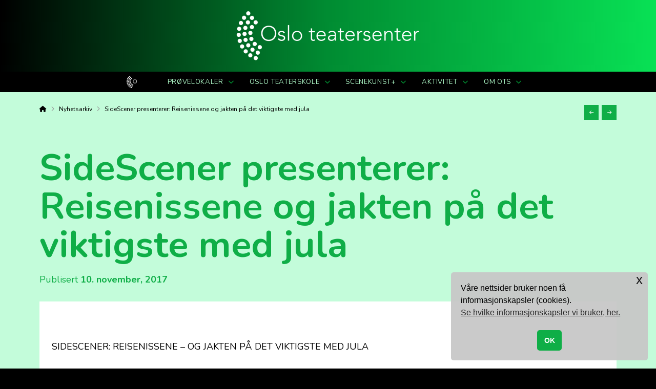

--- FILE ---
content_type: text/html; charset=UTF-8
request_url: https://osloteatersenter.no/2017/11/10/sidescener-presenterer-reisenissene-og-jakten-pa-det-viktigste-med-jula/
body_size: 29003
content:
<!DOCTYPE html>
<html class="no-js" lang="nb-NO">
<head>
<meta charset="UTF-8">
<meta name="viewport" content="width=device-width, initial-scale=1.0">
<link rel="pingback" href="https://osloteatersenter.no/xmlrpc.php">
<meta name='robots' content='index, follow, max-image-preview:large, max-snippet:-1, max-video-preview:-1' />

	<!-- This site is optimized with the Yoast SEO plugin v26.8 - https://yoast.com/product/yoast-seo-wordpress/ -->
	<title>Oslo teatersenter</title>
	<meta name="description" content="Senter for fri scenekunst." />
	<link rel="canonical" href="https://osloteatersenter.no/2017/11/10/sidescener-presenterer-reisenissene-og-jakten-pa-det-viktigste-med-jula/" />
	<meta property="og:locale" content="nb_NO" />
	<meta property="og:type" content="article" />
	<meta property="og:title" content="Oslo teatersenter" />
	<meta property="og:description" content="Senter for fri scenekunst." />
	<meta property="og:url" content="https://osloteatersenter.no/2017/11/10/sidescener-presenterer-reisenissene-og-jakten-pa-det-viktigste-med-jula/" />
	<meta property="og:site_name" content="Oslo teatersenter" />
	<meta property="article:publisher" content="https://www.facebook.com/OsloTeatersenter/" />
	<meta property="article:published_time" content="2017-11-10T14:25:14+00:00" />
	<meta property="article:modified_time" content="2019-08-19T13:26:38+00:00" />
	<meta property="og:image" content="https://kristoffereliassen.com/ots/wp-content/uploads/2019/08/bf31a3_d501ddad9f114dcbbe916298bc73c668mv2_d_2479_3508_s_4_2-724x1024.jpg" />
	<meta name="author" content="OTS" />
	<meta name="twitter:card" content="summary_large_image" />
	<meta name="twitter:label1" content="Skrevet av" />
	<meta name="twitter:data1" content="OTS" />
	<meta name="twitter:label2" content="Ansl. lesetid" />
	<meta name="twitter:data2" content="1 minutt" />
	<script type="application/ld+json" class="yoast-schema-graph">{"@context":"https://schema.org","@graph":[{"@type":"Article","@id":"https://osloteatersenter.no/2017/11/10/sidescener-presenterer-reisenissene-og-jakten-pa-det-viktigste-med-jula/#article","isPartOf":{"@id":"https://osloteatersenter.no/2017/11/10/sidescener-presenterer-reisenissene-og-jakten-pa-det-viktigste-med-jula/"},"author":{"name":"OTS","@id":"https://osloteatersenter.no/#/schema/person/348f4217bda1f003f70b09eb8ae3cd2a"},"headline":"SideScener presenterer: Reisenissene og jakten på det viktigste med jula","datePublished":"2017-11-10T14:25:14+00:00","dateModified":"2019-08-19T13:26:38+00:00","mainEntityOfPage":{"@id":"https://osloteatersenter.no/2017/11/10/sidescener-presenterer-reisenissene-og-jakten-pa-det-viktigste-med-jula/"},"wordCount":220,"publisher":{"@id":"https://osloteatersenter.no/#organization"},"image":{"@id":"https://osloteatersenter.no/2017/11/10/sidescener-presenterer-reisenissene-og-jakten-pa-det-viktigste-med-jula/#primaryimage"},"thumbnailUrl":"https://kristoffereliassen.com/ots/wp-content/uploads/2019/08/bf31a3_d501ddad9f114dcbbe916298bc73c668mv2_d_2479_3508_s_4_2-724x1024.jpg","inLanguage":"nb-NO"},{"@type":"WebPage","@id":"https://osloteatersenter.no/2017/11/10/sidescener-presenterer-reisenissene-og-jakten-pa-det-viktigste-med-jula/","url":"https://osloteatersenter.no/2017/11/10/sidescener-presenterer-reisenissene-og-jakten-pa-det-viktigste-med-jula/","name":"Oslo teatersenter","isPartOf":{"@id":"https://osloteatersenter.no/#website"},"primaryImageOfPage":{"@id":"https://osloteatersenter.no/2017/11/10/sidescener-presenterer-reisenissene-og-jakten-pa-det-viktigste-med-jula/#primaryimage"},"image":{"@id":"https://osloteatersenter.no/2017/11/10/sidescener-presenterer-reisenissene-og-jakten-pa-det-viktigste-med-jula/#primaryimage"},"thumbnailUrl":"https://kristoffereliassen.com/ots/wp-content/uploads/2019/08/bf31a3_d501ddad9f114dcbbe916298bc73c668mv2_d_2479_3508_s_4_2-724x1024.jpg","datePublished":"2017-11-10T14:25:14+00:00","dateModified":"2019-08-19T13:26:38+00:00","description":"Senter for fri scenekunst.","breadcrumb":{"@id":"https://osloteatersenter.no/2017/11/10/sidescener-presenterer-reisenissene-og-jakten-pa-det-viktigste-med-jula/#breadcrumb"},"inLanguage":"nb-NO","potentialAction":[{"@type":"ReadAction","target":["https://osloteatersenter.no/2017/11/10/sidescener-presenterer-reisenissene-og-jakten-pa-det-viktigste-med-jula/"]}]},{"@type":"ImageObject","inLanguage":"nb-NO","@id":"https://osloteatersenter.no/2017/11/10/sidescener-presenterer-reisenissene-og-jakten-pa-det-viktigste-med-jula/#primaryimage","url":"https://kristoffereliassen.com/ots/wp-content/uploads/2019/08/bf31a3_d501ddad9f114dcbbe916298bc73c668mv2_d_2479_3508_s_4_2-724x1024.jpg","contentUrl":"https://kristoffereliassen.com/ots/wp-content/uploads/2019/08/bf31a3_d501ddad9f114dcbbe916298bc73c668mv2_d_2479_3508_s_4_2-724x1024.jpg"},{"@type":"BreadcrumbList","@id":"https://osloteatersenter.no/2017/11/10/sidescener-presenterer-reisenissene-og-jakten-pa-det-viktigste-med-jula/#breadcrumb","itemListElement":[{"@type":"ListItem","position":1,"name":"Hjem","item":"https://osloteatersenter.no/"},{"@type":"ListItem","position":2,"name":"SideScener presenterer: Reisenissene og jakten på det viktigste med jula"}]},{"@type":"WebSite","@id":"https://osloteatersenter.no/#website","url":"https://osloteatersenter.no/","name":"Oslo teatersenter","description":"","publisher":{"@id":"https://osloteatersenter.no/#organization"},"potentialAction":[{"@type":"SearchAction","target":{"@type":"EntryPoint","urlTemplate":"https://osloteatersenter.no/?s={search_term_string}"},"query-input":{"@type":"PropertyValueSpecification","valueRequired":true,"valueName":"search_term_string"}}],"inLanguage":"nb-NO"},{"@type":"Organization","@id":"https://osloteatersenter.no/#organization","name":"Oslo teatersenter","url":"https://osloteatersenter.no/","logo":{"@type":"ImageObject","inLanguage":"nb-NO","@id":"https://osloteatersenter.no/#/schema/logo/image/","url":"https://osloteatersenter.no/wp-content/uploads/2022/05/OTS_logo_OpenGraph_img_2000x1600px.png","contentUrl":"https://osloteatersenter.no/wp-content/uploads/2022/05/OTS_logo_OpenGraph_img_2000x1600px.png","width":2000,"height":1600,"caption":"Oslo teatersenter"},"image":{"@id":"https://osloteatersenter.no/#/schema/logo/image/"},"sameAs":["https://www.facebook.com/OsloTeatersenter/","https://www.instagram.com/osloteatersenter/"]},{"@type":"Person","@id":"https://osloteatersenter.no/#/schema/person/348f4217bda1f003f70b09eb8ae3cd2a","name":"OTS","image":{"@type":"ImageObject","inLanguage":"nb-NO","@id":"https://osloteatersenter.no/#/schema/person/image/","url":"https://secure.gravatar.com/avatar/6f87399c08cbedce188b10c0480b13a50a66a6307c198f19e240c0e5230511c6?s=96&d=mm&r=g","contentUrl":"https://secure.gravatar.com/avatar/6f87399c08cbedce188b10c0480b13a50a66a6307c198f19e240c0e5230511c6?s=96&d=mm&r=g","caption":"OTS"},"url":"https://osloteatersenter.no/author/ots/"}]}</script>
	<!-- / Yoast SEO plugin. -->


<link rel='dns-prefetch' href='//www.googletagmanager.com' />
<link rel="alternate" type="application/rss+xml" title="Oslo teatersenter &raquo; strøm" href="https://osloteatersenter.no/feed/" />
<link rel="alternate" type="application/rss+xml" title="Oslo teatersenter &raquo; kommentarstrøm" href="https://osloteatersenter.no/comments/feed/" />
<link rel="alternate" type="application/rss+xml" title="Oslo teatersenter &raquo; SideScener presenterer: Reisenissene og jakten på det viktigste med jula kommentarstrøm" href="https://osloteatersenter.no/2017/11/10/sidescener-presenterer-reisenissene-og-jakten-pa-det-viktigste-med-jula/feed/" />
<link rel="alternate" title="oEmbed (JSON)" type="application/json+oembed" href="https://osloteatersenter.no/wp-json/oembed/1.0/embed?url=https%3A%2F%2Fosloteatersenter.no%2F2017%2F11%2F10%2Fsidescener-presenterer-reisenissene-og-jakten-pa-det-viktigste-med-jula%2F" />
<link rel="alternate" title="oEmbed (XML)" type="text/xml+oembed" href="https://osloteatersenter.no/wp-json/oembed/1.0/embed?url=https%3A%2F%2Fosloteatersenter.no%2F2017%2F11%2F10%2Fsidescener-presenterer-reisenissene-og-jakten-pa-det-viktigste-med-jula%2F&#038;format=xml" />
<style id='wp-img-auto-sizes-contain-inline-css' type='text/css'>
img:is([sizes=auto i],[sizes^="auto," i]){contain-intrinsic-size:3000px 1500px}
/*# sourceURL=wp-img-auto-sizes-contain-inline-css */
</style>
<style id='wp-emoji-styles-inline-css' type='text/css'>

	img.wp-smiley, img.emoji {
		display: inline !important;
		border: none !important;
		box-shadow: none !important;
		height: 1em !important;
		width: 1em !important;
		margin: 0 0.07em !important;
		vertical-align: -0.1em !important;
		background: none !important;
		padding: 0 !important;
	}
/*# sourceURL=wp-emoji-styles-inline-css */
</style>
<style id='wp-block-library-inline-css' type='text/css'>
:root{--wp-block-synced-color:#7a00df;--wp-block-synced-color--rgb:122,0,223;--wp-bound-block-color:var(--wp-block-synced-color);--wp-editor-canvas-background:#ddd;--wp-admin-theme-color:#007cba;--wp-admin-theme-color--rgb:0,124,186;--wp-admin-theme-color-darker-10:#006ba1;--wp-admin-theme-color-darker-10--rgb:0,107,160.5;--wp-admin-theme-color-darker-20:#005a87;--wp-admin-theme-color-darker-20--rgb:0,90,135;--wp-admin-border-width-focus:2px}@media (min-resolution:192dpi){:root{--wp-admin-border-width-focus:1.5px}}.wp-element-button{cursor:pointer}:root .has-very-light-gray-background-color{background-color:#eee}:root .has-very-dark-gray-background-color{background-color:#313131}:root .has-very-light-gray-color{color:#eee}:root .has-very-dark-gray-color{color:#313131}:root .has-vivid-green-cyan-to-vivid-cyan-blue-gradient-background{background:linear-gradient(135deg,#00d084,#0693e3)}:root .has-purple-crush-gradient-background{background:linear-gradient(135deg,#34e2e4,#4721fb 50%,#ab1dfe)}:root .has-hazy-dawn-gradient-background{background:linear-gradient(135deg,#faaca8,#dad0ec)}:root .has-subdued-olive-gradient-background{background:linear-gradient(135deg,#fafae1,#67a671)}:root .has-atomic-cream-gradient-background{background:linear-gradient(135deg,#fdd79a,#004a59)}:root .has-nightshade-gradient-background{background:linear-gradient(135deg,#330968,#31cdcf)}:root .has-midnight-gradient-background{background:linear-gradient(135deg,#020381,#2874fc)}:root{--wp--preset--font-size--normal:16px;--wp--preset--font-size--huge:42px}.has-regular-font-size{font-size:1em}.has-larger-font-size{font-size:2.625em}.has-normal-font-size{font-size:var(--wp--preset--font-size--normal)}.has-huge-font-size{font-size:var(--wp--preset--font-size--huge)}.has-text-align-center{text-align:center}.has-text-align-left{text-align:left}.has-text-align-right{text-align:right}.has-fit-text{white-space:nowrap!important}#end-resizable-editor-section{display:none}.aligncenter{clear:both}.items-justified-left{justify-content:flex-start}.items-justified-center{justify-content:center}.items-justified-right{justify-content:flex-end}.items-justified-space-between{justify-content:space-between}.screen-reader-text{border:0;clip-path:inset(50%);height:1px;margin:-1px;overflow:hidden;padding:0;position:absolute;width:1px;word-wrap:normal!important}.screen-reader-text:focus{background-color:#ddd;clip-path:none;color:#444;display:block;font-size:1em;height:auto;left:5px;line-height:normal;padding:15px 23px 14px;text-decoration:none;top:5px;width:auto;z-index:100000}html :where(.has-border-color){border-style:solid}html :where([style*=border-top-color]){border-top-style:solid}html :where([style*=border-right-color]){border-right-style:solid}html :where([style*=border-bottom-color]){border-bottom-style:solid}html :where([style*=border-left-color]){border-left-style:solid}html :where([style*=border-width]){border-style:solid}html :where([style*=border-top-width]){border-top-style:solid}html :where([style*=border-right-width]){border-right-style:solid}html :where([style*=border-bottom-width]){border-bottom-style:solid}html :where([style*=border-left-width]){border-left-style:solid}html :where(img[class*=wp-image-]){height:auto;max-width:100%}:where(figure){margin:0 0 1em}html :where(.is-position-sticky){--wp-admin--admin-bar--position-offset:var(--wp-admin--admin-bar--height,0px)}@media screen and (max-width:600px){html :where(.is-position-sticky){--wp-admin--admin-bar--position-offset:0px}}

/*# sourceURL=wp-block-library-inline-css */
</style><style id='wp-block-image-inline-css' type='text/css'>
.wp-block-image>a,.wp-block-image>figure>a{display:inline-block}.wp-block-image img{box-sizing:border-box;height:auto;max-width:100%;vertical-align:bottom}@media not (prefers-reduced-motion){.wp-block-image img.hide{visibility:hidden}.wp-block-image img.show{animation:show-content-image .4s}}.wp-block-image[style*=border-radius] img,.wp-block-image[style*=border-radius]>a{border-radius:inherit}.wp-block-image.has-custom-border img{box-sizing:border-box}.wp-block-image.aligncenter{text-align:center}.wp-block-image.alignfull>a,.wp-block-image.alignwide>a{width:100%}.wp-block-image.alignfull img,.wp-block-image.alignwide img{height:auto;width:100%}.wp-block-image .aligncenter,.wp-block-image .alignleft,.wp-block-image .alignright,.wp-block-image.aligncenter,.wp-block-image.alignleft,.wp-block-image.alignright{display:table}.wp-block-image .aligncenter>figcaption,.wp-block-image .alignleft>figcaption,.wp-block-image .alignright>figcaption,.wp-block-image.aligncenter>figcaption,.wp-block-image.alignleft>figcaption,.wp-block-image.alignright>figcaption{caption-side:bottom;display:table-caption}.wp-block-image .alignleft{float:left;margin:.5em 1em .5em 0}.wp-block-image .alignright{float:right;margin:.5em 0 .5em 1em}.wp-block-image .aligncenter{margin-left:auto;margin-right:auto}.wp-block-image :where(figcaption){margin-bottom:1em;margin-top:.5em}.wp-block-image.is-style-circle-mask img{border-radius:9999px}@supports ((-webkit-mask-image:none) or (mask-image:none)) or (-webkit-mask-image:none){.wp-block-image.is-style-circle-mask img{border-radius:0;-webkit-mask-image:url('data:image/svg+xml;utf8,<svg viewBox="0 0 100 100" xmlns="http://www.w3.org/2000/svg"><circle cx="50" cy="50" r="50"/></svg>');mask-image:url('data:image/svg+xml;utf8,<svg viewBox="0 0 100 100" xmlns="http://www.w3.org/2000/svg"><circle cx="50" cy="50" r="50"/></svg>');mask-mode:alpha;-webkit-mask-position:center;mask-position:center;-webkit-mask-repeat:no-repeat;mask-repeat:no-repeat;-webkit-mask-size:contain;mask-size:contain}}:root :where(.wp-block-image.is-style-rounded img,.wp-block-image .is-style-rounded img){border-radius:9999px}.wp-block-image figure{margin:0}.wp-lightbox-container{display:flex;flex-direction:column;position:relative}.wp-lightbox-container img{cursor:zoom-in}.wp-lightbox-container img:hover+button{opacity:1}.wp-lightbox-container button{align-items:center;backdrop-filter:blur(16px) saturate(180%);background-color:#5a5a5a40;border:none;border-radius:4px;cursor:zoom-in;display:flex;height:20px;justify-content:center;opacity:0;padding:0;position:absolute;right:16px;text-align:center;top:16px;width:20px;z-index:100}@media not (prefers-reduced-motion){.wp-lightbox-container button{transition:opacity .2s ease}}.wp-lightbox-container button:focus-visible{outline:3px auto #5a5a5a40;outline:3px auto -webkit-focus-ring-color;outline-offset:3px}.wp-lightbox-container button:hover{cursor:pointer;opacity:1}.wp-lightbox-container button:focus{opacity:1}.wp-lightbox-container button:focus,.wp-lightbox-container button:hover,.wp-lightbox-container button:not(:hover):not(:active):not(.has-background){background-color:#5a5a5a40;border:none}.wp-lightbox-overlay{box-sizing:border-box;cursor:zoom-out;height:100vh;left:0;overflow:hidden;position:fixed;top:0;visibility:hidden;width:100%;z-index:100000}.wp-lightbox-overlay .close-button{align-items:center;cursor:pointer;display:flex;justify-content:center;min-height:40px;min-width:40px;padding:0;position:absolute;right:calc(env(safe-area-inset-right) + 16px);top:calc(env(safe-area-inset-top) + 16px);z-index:5000000}.wp-lightbox-overlay .close-button:focus,.wp-lightbox-overlay .close-button:hover,.wp-lightbox-overlay .close-button:not(:hover):not(:active):not(.has-background){background:none;border:none}.wp-lightbox-overlay .lightbox-image-container{height:var(--wp--lightbox-container-height);left:50%;overflow:hidden;position:absolute;top:50%;transform:translate(-50%,-50%);transform-origin:top left;width:var(--wp--lightbox-container-width);z-index:9999999999}.wp-lightbox-overlay .wp-block-image{align-items:center;box-sizing:border-box;display:flex;height:100%;justify-content:center;margin:0;position:relative;transform-origin:0 0;width:100%;z-index:3000000}.wp-lightbox-overlay .wp-block-image img{height:var(--wp--lightbox-image-height);min-height:var(--wp--lightbox-image-height);min-width:var(--wp--lightbox-image-width);width:var(--wp--lightbox-image-width)}.wp-lightbox-overlay .wp-block-image figcaption{display:none}.wp-lightbox-overlay button{background:none;border:none}.wp-lightbox-overlay .scrim{background-color:#fff;height:100%;opacity:.9;position:absolute;width:100%;z-index:2000000}.wp-lightbox-overlay.active{visibility:visible}@media not (prefers-reduced-motion){.wp-lightbox-overlay.active{animation:turn-on-visibility .25s both}.wp-lightbox-overlay.active img{animation:turn-on-visibility .35s both}.wp-lightbox-overlay.show-closing-animation:not(.active){animation:turn-off-visibility .35s both}.wp-lightbox-overlay.show-closing-animation:not(.active) img{animation:turn-off-visibility .25s both}.wp-lightbox-overlay.zoom.active{animation:none;opacity:1;visibility:visible}.wp-lightbox-overlay.zoom.active .lightbox-image-container{animation:lightbox-zoom-in .4s}.wp-lightbox-overlay.zoom.active .lightbox-image-container img{animation:none}.wp-lightbox-overlay.zoom.active .scrim{animation:turn-on-visibility .4s forwards}.wp-lightbox-overlay.zoom.show-closing-animation:not(.active){animation:none}.wp-lightbox-overlay.zoom.show-closing-animation:not(.active) .lightbox-image-container{animation:lightbox-zoom-out .4s}.wp-lightbox-overlay.zoom.show-closing-animation:not(.active) .lightbox-image-container img{animation:none}.wp-lightbox-overlay.zoom.show-closing-animation:not(.active) .scrim{animation:turn-off-visibility .4s forwards}}@keyframes show-content-image{0%{visibility:hidden}99%{visibility:hidden}to{visibility:visible}}@keyframes turn-on-visibility{0%{opacity:0}to{opacity:1}}@keyframes turn-off-visibility{0%{opacity:1;visibility:visible}99%{opacity:0;visibility:visible}to{opacity:0;visibility:hidden}}@keyframes lightbox-zoom-in{0%{transform:translate(calc((-100vw + var(--wp--lightbox-scrollbar-width))/2 + var(--wp--lightbox-initial-left-position)),calc(-50vh + var(--wp--lightbox-initial-top-position))) scale(var(--wp--lightbox-scale))}to{transform:translate(-50%,-50%) scale(1)}}@keyframes lightbox-zoom-out{0%{transform:translate(-50%,-50%) scale(1);visibility:visible}99%{visibility:visible}to{transform:translate(calc((-100vw + var(--wp--lightbox-scrollbar-width))/2 + var(--wp--lightbox-initial-left-position)),calc(-50vh + var(--wp--lightbox-initial-top-position))) scale(var(--wp--lightbox-scale));visibility:hidden}}
/*# sourceURL=https://osloteatersenter.no/wp-includes/blocks/image/style.min.css */
</style>
<style id='wp-block-image-theme-inline-css' type='text/css'>
:root :where(.wp-block-image figcaption){color:#555;font-size:13px;text-align:center}.is-dark-theme :root :where(.wp-block-image figcaption){color:#ffffffa6}.wp-block-image{margin:0 0 1em}
/*# sourceURL=https://osloteatersenter.no/wp-includes/blocks/image/theme.min.css */
</style>
<style id='wp-block-paragraph-inline-css' type='text/css'>
.is-small-text{font-size:.875em}.is-regular-text{font-size:1em}.is-large-text{font-size:2.25em}.is-larger-text{font-size:3em}.has-drop-cap:not(:focus):first-letter{float:left;font-size:8.4em;font-style:normal;font-weight:100;line-height:.68;margin:.05em .1em 0 0;text-transform:uppercase}body.rtl .has-drop-cap:not(:focus):first-letter{float:none;margin-left:.1em}p.has-drop-cap.has-background{overflow:hidden}:root :where(p.has-background){padding:1.25em 2.375em}:where(p.has-text-color:not(.has-link-color)) a{color:inherit}p.has-text-align-left[style*="writing-mode:vertical-lr"],p.has-text-align-right[style*="writing-mode:vertical-rl"]{rotate:180deg}
/*# sourceURL=https://osloteatersenter.no/wp-includes/blocks/paragraph/style.min.css */
</style>
<style id='global-styles-inline-css' type='text/css'>
:root{--wp--preset--aspect-ratio--square: 1;--wp--preset--aspect-ratio--4-3: 4/3;--wp--preset--aspect-ratio--3-4: 3/4;--wp--preset--aspect-ratio--3-2: 3/2;--wp--preset--aspect-ratio--2-3: 2/3;--wp--preset--aspect-ratio--16-9: 16/9;--wp--preset--aspect-ratio--9-16: 9/16;--wp--preset--color--black: #000000;--wp--preset--color--cyan-bluish-gray: #abb8c3;--wp--preset--color--white: #ffffff;--wp--preset--color--pale-pink: #f78da7;--wp--preset--color--vivid-red: #cf2e2e;--wp--preset--color--luminous-vivid-orange: #ff6900;--wp--preset--color--luminous-vivid-amber: #fcb900;--wp--preset--color--light-green-cyan: #7bdcb5;--wp--preset--color--vivid-green-cyan: #00d084;--wp--preset--color--pale-cyan-blue: #8ed1fc;--wp--preset--color--vivid-cyan-blue: #0693e3;--wp--preset--color--vivid-purple: #9b51e0;--wp--preset--gradient--vivid-cyan-blue-to-vivid-purple: linear-gradient(135deg,rgb(6,147,227) 0%,rgb(155,81,224) 100%);--wp--preset--gradient--light-green-cyan-to-vivid-green-cyan: linear-gradient(135deg,rgb(122,220,180) 0%,rgb(0,208,130) 100%);--wp--preset--gradient--luminous-vivid-amber-to-luminous-vivid-orange: linear-gradient(135deg,rgb(252,185,0) 0%,rgb(255,105,0) 100%);--wp--preset--gradient--luminous-vivid-orange-to-vivid-red: linear-gradient(135deg,rgb(255,105,0) 0%,rgb(207,46,46) 100%);--wp--preset--gradient--very-light-gray-to-cyan-bluish-gray: linear-gradient(135deg,rgb(238,238,238) 0%,rgb(169,184,195) 100%);--wp--preset--gradient--cool-to-warm-spectrum: linear-gradient(135deg,rgb(74,234,220) 0%,rgb(151,120,209) 20%,rgb(207,42,186) 40%,rgb(238,44,130) 60%,rgb(251,105,98) 80%,rgb(254,248,76) 100%);--wp--preset--gradient--blush-light-purple: linear-gradient(135deg,rgb(255,206,236) 0%,rgb(152,150,240) 100%);--wp--preset--gradient--blush-bordeaux: linear-gradient(135deg,rgb(254,205,165) 0%,rgb(254,45,45) 50%,rgb(107,0,62) 100%);--wp--preset--gradient--luminous-dusk: linear-gradient(135deg,rgb(255,203,112) 0%,rgb(199,81,192) 50%,rgb(65,88,208) 100%);--wp--preset--gradient--pale-ocean: linear-gradient(135deg,rgb(255,245,203) 0%,rgb(182,227,212) 50%,rgb(51,167,181) 100%);--wp--preset--gradient--electric-grass: linear-gradient(135deg,rgb(202,248,128) 0%,rgb(113,206,126) 100%);--wp--preset--gradient--midnight: linear-gradient(135deg,rgb(2,3,129) 0%,rgb(40,116,252) 100%);--wp--preset--font-size--small: 13px;--wp--preset--font-size--medium: 20px;--wp--preset--font-size--large: 36px;--wp--preset--font-size--x-large: 42px;--wp--preset--spacing--20: 0.44rem;--wp--preset--spacing--30: 0.67rem;--wp--preset--spacing--40: 1rem;--wp--preset--spacing--50: 1.5rem;--wp--preset--spacing--60: 2.25rem;--wp--preset--spacing--70: 3.38rem;--wp--preset--spacing--80: 5.06rem;--wp--preset--shadow--natural: 6px 6px 9px rgba(0, 0, 0, 0.2);--wp--preset--shadow--deep: 12px 12px 50px rgba(0, 0, 0, 0.4);--wp--preset--shadow--sharp: 6px 6px 0px rgba(0, 0, 0, 0.2);--wp--preset--shadow--outlined: 6px 6px 0px -3px rgb(255, 255, 255), 6px 6px rgb(0, 0, 0);--wp--preset--shadow--crisp: 6px 6px 0px rgb(0, 0, 0);}:where(.is-layout-flex){gap: 0.5em;}:where(.is-layout-grid){gap: 0.5em;}body .is-layout-flex{display: flex;}.is-layout-flex{flex-wrap: wrap;align-items: center;}.is-layout-flex > :is(*, div){margin: 0;}body .is-layout-grid{display: grid;}.is-layout-grid > :is(*, div){margin: 0;}:where(.wp-block-columns.is-layout-flex){gap: 2em;}:where(.wp-block-columns.is-layout-grid){gap: 2em;}:where(.wp-block-post-template.is-layout-flex){gap: 1.25em;}:where(.wp-block-post-template.is-layout-grid){gap: 1.25em;}.has-black-color{color: var(--wp--preset--color--black) !important;}.has-cyan-bluish-gray-color{color: var(--wp--preset--color--cyan-bluish-gray) !important;}.has-white-color{color: var(--wp--preset--color--white) !important;}.has-pale-pink-color{color: var(--wp--preset--color--pale-pink) !important;}.has-vivid-red-color{color: var(--wp--preset--color--vivid-red) !important;}.has-luminous-vivid-orange-color{color: var(--wp--preset--color--luminous-vivid-orange) !important;}.has-luminous-vivid-amber-color{color: var(--wp--preset--color--luminous-vivid-amber) !important;}.has-light-green-cyan-color{color: var(--wp--preset--color--light-green-cyan) !important;}.has-vivid-green-cyan-color{color: var(--wp--preset--color--vivid-green-cyan) !important;}.has-pale-cyan-blue-color{color: var(--wp--preset--color--pale-cyan-blue) !important;}.has-vivid-cyan-blue-color{color: var(--wp--preset--color--vivid-cyan-blue) !important;}.has-vivid-purple-color{color: var(--wp--preset--color--vivid-purple) !important;}.has-black-background-color{background-color: var(--wp--preset--color--black) !important;}.has-cyan-bluish-gray-background-color{background-color: var(--wp--preset--color--cyan-bluish-gray) !important;}.has-white-background-color{background-color: var(--wp--preset--color--white) !important;}.has-pale-pink-background-color{background-color: var(--wp--preset--color--pale-pink) !important;}.has-vivid-red-background-color{background-color: var(--wp--preset--color--vivid-red) !important;}.has-luminous-vivid-orange-background-color{background-color: var(--wp--preset--color--luminous-vivid-orange) !important;}.has-luminous-vivid-amber-background-color{background-color: var(--wp--preset--color--luminous-vivid-amber) !important;}.has-light-green-cyan-background-color{background-color: var(--wp--preset--color--light-green-cyan) !important;}.has-vivid-green-cyan-background-color{background-color: var(--wp--preset--color--vivid-green-cyan) !important;}.has-pale-cyan-blue-background-color{background-color: var(--wp--preset--color--pale-cyan-blue) !important;}.has-vivid-cyan-blue-background-color{background-color: var(--wp--preset--color--vivid-cyan-blue) !important;}.has-vivid-purple-background-color{background-color: var(--wp--preset--color--vivid-purple) !important;}.has-black-border-color{border-color: var(--wp--preset--color--black) !important;}.has-cyan-bluish-gray-border-color{border-color: var(--wp--preset--color--cyan-bluish-gray) !important;}.has-white-border-color{border-color: var(--wp--preset--color--white) !important;}.has-pale-pink-border-color{border-color: var(--wp--preset--color--pale-pink) !important;}.has-vivid-red-border-color{border-color: var(--wp--preset--color--vivid-red) !important;}.has-luminous-vivid-orange-border-color{border-color: var(--wp--preset--color--luminous-vivid-orange) !important;}.has-luminous-vivid-amber-border-color{border-color: var(--wp--preset--color--luminous-vivid-amber) !important;}.has-light-green-cyan-border-color{border-color: var(--wp--preset--color--light-green-cyan) !important;}.has-vivid-green-cyan-border-color{border-color: var(--wp--preset--color--vivid-green-cyan) !important;}.has-pale-cyan-blue-border-color{border-color: var(--wp--preset--color--pale-cyan-blue) !important;}.has-vivid-cyan-blue-border-color{border-color: var(--wp--preset--color--vivid-cyan-blue) !important;}.has-vivid-purple-border-color{border-color: var(--wp--preset--color--vivid-purple) !important;}.has-vivid-cyan-blue-to-vivid-purple-gradient-background{background: var(--wp--preset--gradient--vivid-cyan-blue-to-vivid-purple) !important;}.has-light-green-cyan-to-vivid-green-cyan-gradient-background{background: var(--wp--preset--gradient--light-green-cyan-to-vivid-green-cyan) !important;}.has-luminous-vivid-amber-to-luminous-vivid-orange-gradient-background{background: var(--wp--preset--gradient--luminous-vivid-amber-to-luminous-vivid-orange) !important;}.has-luminous-vivid-orange-to-vivid-red-gradient-background{background: var(--wp--preset--gradient--luminous-vivid-orange-to-vivid-red) !important;}.has-very-light-gray-to-cyan-bluish-gray-gradient-background{background: var(--wp--preset--gradient--very-light-gray-to-cyan-bluish-gray) !important;}.has-cool-to-warm-spectrum-gradient-background{background: var(--wp--preset--gradient--cool-to-warm-spectrum) !important;}.has-blush-light-purple-gradient-background{background: var(--wp--preset--gradient--blush-light-purple) !important;}.has-blush-bordeaux-gradient-background{background: var(--wp--preset--gradient--blush-bordeaux) !important;}.has-luminous-dusk-gradient-background{background: var(--wp--preset--gradient--luminous-dusk) !important;}.has-pale-ocean-gradient-background{background: var(--wp--preset--gradient--pale-ocean) !important;}.has-electric-grass-gradient-background{background: var(--wp--preset--gradient--electric-grass) !important;}.has-midnight-gradient-background{background: var(--wp--preset--gradient--midnight) !important;}.has-small-font-size{font-size: var(--wp--preset--font-size--small) !important;}.has-medium-font-size{font-size: var(--wp--preset--font-size--medium) !important;}.has-large-font-size{font-size: var(--wp--preset--font-size--large) !important;}.has-x-large-font-size{font-size: var(--wp--preset--font-size--x-large) !important;}
/*# sourceURL=global-styles-inline-css */
</style>

<style id='classic-theme-styles-inline-css' type='text/css'>
/*! This file is auto-generated */
.wp-block-button__link{color:#fff;background-color:#32373c;border-radius:9999px;box-shadow:none;text-decoration:none;padding:calc(.667em + 2px) calc(1.333em + 2px);font-size:1.125em}.wp-block-file__button{background:#32373c;color:#fff;text-decoration:none}
/*# sourceURL=/wp-includes/css/classic-themes.min.css */
</style>
<link rel='stylesheet' id='nsc_bar_nice-cookie-consent-css' href='https://osloteatersenter.no/wp-content/plugins/beautiful-and-responsive-cookie-consent/public/cookieNSCconsent.min.css?ver=4.9.2' type='text/css' media='all' />
<style id='nsc_bar_nice-cookie-consent-inline-css' type='text/css'>
.cc-window { font-family: 'Nunito (Google)', 400 Regular}
/*# sourceURL=nsc_bar_nice-cookie-consent-inline-css */
</style>
<link rel='stylesheet' id='x-stack-css' href='https://osloteatersenter.no/wp-content/themes/pro/framework/dist/css/site/stacks/ethos.css?ver=6.7.11' type='text/css' media='all' />
<link rel='stylesheet' id='x-child-css' href='https://osloteatersenter.no/wp-content/themes/pro-child/style.css?ver=6.7.11' type='text/css' media='all' />
<style id='cs-inline-css' type='text/css'>
@media (min-width:1200px){.x-hide-xl{display:none !important;}}@media (min-width:979px) and (max-width:1199px){.x-hide-lg{display:none !important;}}@media (min-width:767px) and (max-width:978px){.x-hide-md{display:none !important;}}@media (min-width:480px) and (max-width:766px){.x-hide-sm{display:none !important;}}@media (max-width:479px){.x-hide-xs{display:none !important;}} a,h1 a:hover,h2 a:hover,h3 a:hover,h4 a:hover,h5 a:hover,h6 a:hover,.x-breadcrumb-wrap a:hover,.x-comment-author a:hover,.x-comment-time:hover,.p-meta > span > a:hover,.format-link .link a:hover,.x-main .widget ul li a:hover,.x-main .widget ol li a:hover,.x-main .widget_tag_cloud .tagcloud a:hover,.x-sidebar .widget ul li a:hover,.x-sidebar .widget ol li a:hover,.x-sidebar .widget_tag_cloud .tagcloud a:hover,.x-portfolio .entry-extra .x-ul-tags li a:hover{color:rgb(15,93,174);}a:hover{color:rgb(238,9,91);}a.x-img-thumbnail:hover{border-color:rgb(15,93,174);}.x-main{width:72%;}.x-sidebar{width:calc( 100% - 72%);}.x-post-slider-archive-active .x-container.main:not(.x-row):not(.x-grid):before{top:0;}.x-content-sidebar-active .x-container.main:not(.x-row):not(.x-grid):before{right:calc( 100% - 72%);}.x-sidebar-content-active .x-container.main:not(.x-row):not(.x-grid):before{left:calc( 100% - 72%);}.x-full-width-active .x-container.main:not(.x-row):not(.x-grid):before{left:-5000em;}.h-landmark,.x-main .h-widget,.x-main .h-widget a.rsswidget,.x-main .h-widget a.rsswidget:hover,.x-main .widget.widget_pages .current_page_item a,.x-main .widget.widget_nav_menu .current-menu-item a,.x-main .widget.widget_pages .current_page_item a:hover,.x-main .widget.widget_nav_menu .current-menu-item a:hover,.x-sidebar .h-widget,.x-sidebar .h-widget a.rsswidget,.x-sidebar .h-widget a.rsswidget:hover,.x-sidebar .widget.widget_pages .current_page_item a,.x-sidebar .widget.widget_nav_menu .current-menu-item a,.x-sidebar .widget.widget_pages .current_page_item a:hover,.x-sidebar .widget.widget_nav_menu .current-menu-item a:hover{color:rgb(227,16,16);}.x-main .widget,.x-main .widget a,.x-main .widget ul li a,.x-main .widget ol li a,.x-main .widget_tag_cloud .tagcloud a,.x-main .widget_product_tag_cloud .tagcloud a,.x-main .widget a:hover,.x-main .widget ul li a:hover,.x-main .widget ol li a:hover,.x-main .widget_tag_cloud .tagcloud a:hover,.x-main .widget_product_tag_cloud .tagcloud a:hover,.x-main .widget_shopping_cart .buttons .button,.x-main .widget_price_filter .price_slider_amount .button,.x-sidebar .widget,.x-sidebar .widget a,.x-sidebar .widget ul li a,.x-sidebar .widget ol li a,.x-sidebar .widget_tag_cloud .tagcloud a,.x-sidebar .widget_product_tag_cloud .tagcloud a,.x-sidebar .widget a:hover,.x-sidebar .widget ul li a:hover,.x-sidebar .widget ol li a:hover,.x-sidebar .widget_tag_cloud .tagcloud a:hover,.x-sidebar .widget_product_tag_cloud .tagcloud a:hover,.x-sidebar .widget_shopping_cart .buttons .button,.x-sidebar .widget_price_filter .price_slider_amount .button{color:rgb(227,30,30);}.x-main .h-widget,.x-main .widget.widget_pages .current_page_item,.x-main .widget.widget_nav_menu .current-menu-item,.x-sidebar .h-widget,.x-sidebar .widget.widget_pages .current_page_item,.x-sidebar .widget.widget_nav_menu .current-menu-item{border-color:rgb(227,16,16);}.x-post-slider{height:425px;}.archive .x-post-slider{height:425px;}.x-post-slider .x-post-slider-entry{padding-bottom:425px;}.archive .x-post-slider .x-post-slider-entry{padding-bottom:425px;}.format-link .link a,.x-portfolio .entry-extra .x-ul-tags li a{color:rgb(0,0,0);}.p-meta > span > a,.x-nav-articles a,.entry-top-navigation .entry-parent,.option-set .x-index-filters,.option-set .x-portfolio-filters,.option-set .x-index-filters-menu >li >a:hover,.option-set .x-index-filters-menu >li >a.selected,.option-set .x-portfolio-filters-menu > li > a:hover,.option-set .x-portfolio-filters-menu > li > a.selected{color:rgb(0,0,0);}.x-nav-articles a,.entry-top-navigation .entry-parent,.option-set .x-index-filters,.option-set .x-portfolio-filters,.option-set .x-index-filters i,.option-set .x-portfolio-filters i{border-color:rgb(0,0,0);}.x-nav-articles a:hover,.entry-top-navigation .entry-parent:hover,.option-set .x-index-filters:hover i,.option-set .x-portfolio-filters:hover i{background-color:rgb(0,0,0);}@media (max-width:978.98px){.x-content-sidebar-active .x-container.main:not(.x-row):not(.x-grid):before,.x-sidebar-content-active .x-container.main:not(.x-row):not(.x-grid):before{left:-5000em;}body .x-main .widget,body .x-main .widget a,body .x-main .widget a:hover,body .x-main .widget ul li a,body .x-main .widget ol li a,body .x-main .widget ul li a:hover,body .x-main .widget ol li a:hover,body .x-sidebar .widget,body .x-sidebar .widget a,body .x-sidebar .widget a:hover,body .x-sidebar .widget ul li a,body .x-sidebar .widget ol li a,body .x-sidebar .widget ul li a:hover,body .x-sidebar .widget ol li a:hover{color:rgb(0,0,0);}body .x-main .h-widget,body .x-main .widget.widget_pages .current_page_item a,body .x-main .widget.widget_nav_menu .current-menu-item a,body .x-main .widget.widget_pages .current_page_item a:hover,body .x-main .widget.widget_nav_menu .current-menu-item a:hover,body .x-sidebar .h-widget,body .x-sidebar .widget.widget_pages .current_page_item a,body .x-sidebar .widget.widget_nav_menu .current-menu-item a,body .x-sidebar .widget.widget_pages .current_page_item a:hover,body .x-sidebar .widget.widget_nav_menu .current-menu-item a:hover{color:rgb(0,0,0);}body .x-main .h-widget,body .x-main .widget.widget_pages .current_page_item,body .x-main .widget.widget_nav_menu .current-menu-item,body .x-sidebar .h-widget,body .x-sidebar .widget.widget_pages .current_page_item,body .x-sidebar .widget.widget_nav_menu .current-menu-item{border-color:rgb(0,0,0);}}@media (max-width:766.98px){.x-post-slider,.archive .x-post-slider{height:auto !important;}.x-post-slider .x-post-slider-entry,.archive .x-post-slider .x-post-slider-entry{padding-bottom:65% !important;}}html{font-size:9px;}@media (min-width:479px){html{font-size:12px;}}@media (min-width:766px){html{font-size:12px;}}@media (min-width:978px){html{font-size:12px;}}@media (min-width:1199px){html{font-size:12px;}}body{font-style:normal;font-weight:400;color:rgb(0,0,0);background:rgb(0,0,0);}.w-b{font-weight:400 !important;}h1,h2,h3,h4,h5,h6,.h1,.h2,.h3,.h4,.h5,.h6,.x-text-headline{font-family:"Nunito",sans-serif;font-style:normal;font-weight:800;}h1,.h1{letter-spacing:0em;}h2,.h2{letter-spacing:0em;}h3,.h3{letter-spacing:0em;}h4,.h4{letter-spacing:0em;}h5,.h5{letter-spacing:0em;}h6,.h6{letter-spacing:0em;}.w-h{font-weight:800 !important;}.x-container.width{width:88%;}.x-container.max{max-width:1200px;}.x-bar-content.x-container.width{flex-basis:88%;}.x-main.full{float:none;clear:both;display:block;width:auto;}@media (max-width:978.98px){.x-main.full,.x-main.left,.x-main.right,.x-sidebar.left,.x-sidebar.right{float:none;display:block;width:auto !important;}}.entry-header,.entry-content{font-size:1.5rem;}body,input,button,select,textarea{font-family:"Nunito",sans-serif;}h1,h2,h3,h4,h5,h6,.h1,.h2,.h3,.h4,.h5,.h6,h1 a,h2 a,h3 a,h4 a,h5 a,h6 a,.h1 a,.h2 a,.h3 a,.h4 a,.h5 a,.h6 a,blockquote{color:rgb(0,0,0);}.cfc-h-tx{color:rgb(0,0,0) !important;}.cfc-h-bd{border-color:rgb(0,0,0) !important;}.cfc-h-bg{background-color:rgb(0,0,0) !important;}.cfc-b-tx{color:rgb(0,0,0) !important;}.cfc-b-bd{border-color:rgb(0,0,0) !important;}.cfc-b-bg{background-color:rgb(0,0,0) !important;}.x-btn,.button,[type="submit"]{color:#ffffff;border-color:transparent;background-color:rgb(15,174,71);text-shadow:0 0.075em 0.075em rgba(0,0,0,0.5);}.x-btn:hover,.button:hover,[type="submit"]:hover{color:#ffffff;border-color:transparent;background-color:rgb(238,9,91);text-shadow:0 0.075em 0.075em rgba(0,0,0,0.5);}.x-btn.x-btn-real,.x-btn.x-btn-real:hover{margin-bottom:0.25em;text-shadow:0 0.075em 0.075em rgba(0,0,0,0.65);}.x-btn.x-btn-real{box-shadow:0 0.25em 0 0 transparent,0 4px 9px rgba(0,0,0,0.75);}.x-btn.x-btn-real:hover{box-shadow:0 0.25em 0 0 transparent,0 4px 9px rgba(0,0,0,0.75);}.x-btn.x-btn-flat,.x-btn.x-btn-flat:hover{margin-bottom:0;text-shadow:0 0.075em 0.075em rgba(0,0,0,0.65);box-shadow:none;}.x-btn.x-btn-transparent,.x-btn.x-btn-transparent:hover{margin-bottom:0;border-width:3px;text-shadow:none;text-transform:uppercase;background-color:transparent;box-shadow:none;}.bg .mejs-container,.x-video .mejs-container{position:unset !important;} @font-face{font-family:'FontAwesomePro';font-style:normal;font-weight:900;font-display:block;src:url('https://osloteatersenter.no/wp-content/themes/pro/cornerstone/assets/fonts/fa-solid-900.woff2?ver=6.7.2') format('woff2'),url('https://osloteatersenter.no/wp-content/themes/pro/cornerstone/assets/fonts/fa-solid-900.ttf?ver=6.7.2') format('truetype');}[data-x-fa-pro-icon]{font-family:"FontAwesomePro" !important;}[data-x-fa-pro-icon]:before{content:attr(data-x-fa-pro-icon);}[data-x-icon],[data-x-icon-o],[data-x-icon-l],[data-x-icon-s],[data-x-icon-b],[data-x-icon-sr],[data-x-icon-ss],[data-x-icon-sl],[data-x-fa-pro-icon],[class*="cs-fa-"]{display:inline-flex;font-style:normal;font-weight:400;text-decoration:inherit;text-rendering:auto;-webkit-font-smoothing:antialiased;-moz-osx-font-smoothing:grayscale;}[data-x-icon].left,[data-x-icon-o].left,[data-x-icon-l].left,[data-x-icon-s].left,[data-x-icon-b].left,[data-x-icon-sr].left,[data-x-icon-ss].left,[data-x-icon-sl].left,[data-x-fa-pro-icon].left,[class*="cs-fa-"].left{margin-right:0.5em;}[data-x-icon].right,[data-x-icon-o].right,[data-x-icon-l].right,[data-x-icon-s].right,[data-x-icon-b].right,[data-x-icon-sr].right,[data-x-icon-ss].right,[data-x-icon-sl].right,[data-x-fa-pro-icon].right,[class*="cs-fa-"].right{margin-left:0.5em;}[data-x-icon]:before,[data-x-icon-o]:before,[data-x-icon-l]:before,[data-x-icon-s]:before,[data-x-icon-b]:before,[data-x-icon-sr]:before,[data-x-icon-ss]:before,[data-x-icon-sl]:before,[data-x-fa-pro-icon]:before,[class*="cs-fa-"]:before{line-height:1;}@font-face{font-family:'FontAwesome';font-style:normal;font-weight:900;font-display:block;src:url('https://osloteatersenter.no/wp-content/themes/pro/cornerstone/assets/fonts/fa-solid-900.woff2?ver=6.7.2') format('woff2'),url('https://osloteatersenter.no/wp-content/themes/pro/cornerstone/assets/fonts/fa-solid-900.ttf?ver=6.7.2') format('truetype');}[data-x-icon],[data-x-icon-s],[data-x-icon][class*="cs-fa-"]{font-family:"FontAwesome" !important;font-weight:900;}[data-x-icon]:before,[data-x-icon][class*="cs-fa-"]:before{content:attr(data-x-icon);}[data-x-icon-s]:before{content:attr(data-x-icon-s);}@font-face{font-family:'FontAwesomeRegular';font-style:normal;font-weight:400;font-display:block;src:url('https://osloteatersenter.no/wp-content/themes/pro/cornerstone/assets/fonts/fa-regular-400.woff2?ver=6.7.2') format('woff2'),url('https://osloteatersenter.no/wp-content/themes/pro/cornerstone/assets/fonts/fa-regular-400.ttf?ver=6.7.2') format('truetype');}@font-face{font-family:'FontAwesomePro';font-style:normal;font-weight:400;font-display:block;src:url('https://osloteatersenter.no/wp-content/themes/pro/cornerstone/assets/fonts/fa-regular-400.woff2?ver=6.7.2') format('woff2'),url('https://osloteatersenter.no/wp-content/themes/pro/cornerstone/assets/fonts/fa-regular-400.ttf?ver=6.7.2') format('truetype');}[data-x-icon-o]{font-family:"FontAwesomeRegular" !important;}[data-x-icon-o]:before{content:attr(data-x-icon-o);}@font-face{font-family:'FontAwesomeBrands';font-style:normal;font-weight:normal;font-display:block;src:url('https://osloteatersenter.no/wp-content/themes/pro/cornerstone/assets/fonts/fa-brands-400.woff2?ver=6.7.2') format('woff2'),url('https://osloteatersenter.no/wp-content/themes/pro/cornerstone/assets/fonts/fa-brands-400.ttf?ver=6.7.2') format('truetype');}[data-x-icon-b]{font-family:"FontAwesomeBrands" !important;}[data-x-icon-b]:before{content:attr(data-x-icon-b);}@font-face{font-family:'FontAwesome SharpSolid';font-style:normal;font-weight:900;font-display:block;src:url('https://osloteatersenter.no/wp-content/themes/pro/cornerstone/assets/fonts/fa-sharp-solid-900.woff2?ver=6.7.2') format('woff2'),url('https://osloteatersenter.no/wp-content/themes/pro/cornerstone/assets/fonts/fa-sharp-solid-900.ttf?ver=6.7.2') format('truetype');}[data-x-icon],[data-x-icon-ss],[data-x-icon][class*="cs-fa-"]{font-family:"FontAwesome SharpSolid" !important;font-weight:900;}[data-x-icon]:before,[data-x-icon][class*="cs-fa-"]:before{content:attr(data-x-icon);}[data-x-icon-ss]:before{content:attr(data-x-icon-ss);}.widget.widget_rss li .rsswidget:before{content:"\f35d";padding-right:0.4em;font-family:"FontAwesome";} .m5qo-0.x-section{margin-top:0px;margin-right:0px;margin-bottom:0px;margin-left:0px;border-top-width:0;border-right-width:0;border-bottom-width:0;border-left-width:0;padding-right:0px;padding-left:0px;background-color:rgb(195,252,218);z-index:auto;}.m5qo-1.x-section{padding-top:25px;padding-bottom:0px;}.m5qo-2.x-section{padding-top:10px;padding-bottom:100px;}.m5qo-3{transition-duration:222ms;}.m5qo-3 .x-anchor-text-primary {transition-duration:222ms;}.m5qo-3 .x-anchor-text-secondary {transition-duration:222ms;}.m5qo-3 .x-graphic-child {transition-duration:222ms;}.m5qo-4{transition-duration:400ms;}.m5qo-5{transition-timing-function:cubic-bezier(0.680,-0.550,0.265,1.550);}:where(body:not(.tco-disable-effects)) .m5qo-5:hover,:where(body:not(.tco-disable-effects)) [data-x-effect-provider*="effects"]:hover .m5qo-5{opacity:1;transform:translate(0em,-0.5em);}.m5qo-6{transition-timing-function:cubic-bezier(0.770,0.000,0.175,1.000);}.m5qo-6 .x-text-content-text-primary {transition-duration:400ms;transition-timing-function:cubic-bezier(0.770,0.000,0.175,1.000);}.m5qo-6 .x-text-content-text-subheadline {transition-duration:400ms;transition-timing-function:cubic-bezier(0.770,0.000,0.175,1.000);}.m5qo-6 .x-text-typing {transition-duration:400ms;transition-timing-function:cubic-bezier(0.770,0.000,0.175,1.000);}.m5qo-6 .x-typed-cursor {transition-duration:400ms;transition-timing-function:cubic-bezier(0.770,0.000,0.175,1.000);}.m5qo-6 .x-graphic-child {transition-duration:400ms;transition-timing-function:cubic-bezier(0.770,0.000,0.175,1.000);}.m5qo-7.x-row{z-index:auto;border-top-width:0;border-right-width:0;border-bottom-width:0;border-left-width:0;}.m5qo-7 > .x-row-inner{flex-direction:row;}.m5qo-8.x-row{margin-right:auto;margin-left:auto;}.m5qo-9.x-row{padding-top:1px;padding-right:1px;padding-bottom:1px;padding-left:1px;}.m5qo-9 > .x-row-inner{justify-content:flex-start;}.m5qo-a.x-row{font-size:1em;}.m5qo-b > .x-row-inner{align-items:stretch;align-content:stretch;}.m5qo-c > .x-row-inner{margin-top:calc(((20px / 2) + 1px) * -1);margin-right:calc(((20px / 2) + 1px) * -1);margin-bottom:calc(((20px / 2) + 1px) * -1);margin-left:calc(((20px / 2) + 1px) * -1);}.m5qo-c > .x-row-inner > *{margin-top:calc(20px / 2);margin-bottom:calc(20px / 2);margin-right:calc(20px / 2);margin-left:calc(20px / 2);}.m5qo-d.x-row{margin-top:0px;margin-bottom:28px;font-size:18px;}.m5qo-d > .x-row-inner{margin-top:calc(((0.167em / 2) + 1px) * -1);margin-right:calc(((0em / 2) + 1px) * -1);margin-bottom:calc(((0.167em / 2) + 1px) * -1);margin-left:calc(((0em / 2) + 1px) * -1);}.m5qo-d > .x-row-inner > *{margin-top:calc(0.167em / 2);margin-bottom:calc(0.167em / 2);}.m5qo-e.x-row{margin-right:0;margin-left:0;}.m5qo-f.x-row{margin-top:28px;margin-bottom:0px;}.m5qo-f > .x-row-inner{margin-top:calc(((6px / 2) + 1px) * -1);margin-right:calc(((35px / 2) + 1px) * -1);margin-bottom:calc(((6px / 2) + 1px) * -1);margin-left:calc(((35px / 2) + 1px) * -1);}.m5qo-f > .x-row-inner > *{margin-top:calc(6px / 2);margin-bottom:calc(6px / 2);margin-right:calc(35px / 2);margin-left:calc(35px / 2);}.m5qo-g > .x-row-inner{align-items:baseline;align-content:baseline;}.m5qo-h > .x-row-inner{margin-top:calc(((0px / 2) + 1px) * -1);margin-right:calc(((0px / 2) + 1px) * -1);margin-bottom:calc(((0px / 2) + 1px) * -1);margin-left:calc(((0px / 2) + 1px) * -1);}.m5qo-i.x-row{font-size:20px;}.m5qo-j.x-row{padding-top:4em;padding-right:0px;padding-bottom:4em;padding-left:0px;font-size:1rem;}.m5qo-j > .x-row-inner{justify-content:space-between;margin-top:calc((3em / 2) * -1);margin-right:calc((2em / 2) * -1);margin-bottom:calc((3em / 2) * -1);margin-left:calc((2em / 2) * -1);}.m5qo-j > .x-row-inner > *{margin-top:calc(3em / 2);margin-bottom:calc(3em / 2);margin-right:calc(2em / 2);margin-left:calc(2em / 2);}.m5qo-k{--gap:20px;}.m5qo-k > .x-row-inner > *:nth-child(1n - 0) {flex-basis:calc(100% - clamp(0px,var(--gap),9999px));}.m5qo-l{--gap:0em;}.m5qo-l > .x-row-inner > *:nth-child(1n - 0) {flex-basis:calc(auto - clamp(0px,var(--gap),9999px));}.m5qo-m{--gap:35px;}.m5qo-m > .x-row-inner > *:nth-child(1n - 0) {flex-basis:calc(100% - clamp(0px,var(--gap),9999px));}.m5qo-n{--gap:0px;}.m5qo-o > .x-row-inner > *:nth-child(1n - 0) {flex-basis:calc(100% - clamp(0px,var(--gap),9999px));}.m5qo-p > .x-row-inner > *:nth-child(1n - 0) {flex-basis:calc(auto - clamp(0px,var(--gap),9999px));}.m5qo-q{--gap:2em;}.m5qo-q > .x-row-inner > *:nth-child(3n - 0) {flex-basis:calc(33.33% - clamp(0px,var(--gap),9999px));}.m5qo-q > .x-row-inner > *:nth-child(3n - 1) {flex-basis:calc(33.33% - clamp(0px,var(--gap),9999px));}.m5qo-q > .x-row-inner > *:nth-child(3n - 2) {flex-basis:calc(33.33% - clamp(0px,var(--gap),9999px));}.m5qo-r.x-col{z-index:1;border-top-width:0;border-right-width:0;border-bottom-width:0;border-left-width:0;font-size:1em;}.m5qo-s.x-col{display:flex;}.m5qo-t.x-col{flex-direction:row;}.m5qo-u.x-col{justify-content:flex-start;}.m5qo-v.x-col{align-items:center;}.m5qo-w.x-col{min-height:100%;}.m5qo-x.x-col{flex-direction:column;}.m5qo-y.x-col{justify-content:center;flex-wrap:wrap;align-content:center;}.m5qo-z.x-col{overflow-x:hidden;overflow-y:hidden;align-items:stretch;}.m5qo-10.x-grid{grid-gap:0px 0px;justify-content:center;align-content:start;justify-items:stretch;align-items:stretch;z-index:auto;border-top-width:0;border-right-width:0;border-bottom-width:0;border-left-width:0;font-size:1em;grid-template-rows:auto;}.m5qo-11.x-grid{grid-template-columns:80% 20%;}.m5qo-12.x-grid{grid-template-columns:1fr 1fr;}.m5qo-13.x-cell{grid-column-start:auto;grid-column-end:auto;grid-row-start:auto;grid-row-end:auto;justify-self:auto;z-index:auto;border-top-width:0;border-right-width:0;border-bottom-width:0;border-left-width:0;font-size:1em;}.m5qo-14.x-cell{align-self:auto;}.m5qo-15.x-cell{align-self:center;}.m5qo-16.x-crumbs{border-top-width:0;border-right-width:0;border-bottom-width:0;border-left-width:0;padding-top:0em;padding-right:0em;padding-bottom:2em;padding-left:0em;font-family:inherit;font-size:1em;font-weight:inherit;line-height:1.4;}.m5qo-16 .x-crumbs-list{justify-content:flex-start;margin-left:calc(8px * -1)!important;}.m5qo-16 .x-crumbs-list-item{margin-left:8px;}.m5qo-16 .x-crumbs-link{border-top-width:0;border-right-width:0;border-bottom-width:0;border-left-width:0;font-style:normal;line-height:1.3;color:rgb(0,0,0);background-color:transparent;}.m5qo-16 .x-crumbs-link:hover {color:rgb(238,9,91);background-color:transparent;}.m5qo-16 .x-crumbs-delimiter{margin-left:8px;color:rgb(150,150,150);}.m5qo-17{border-top-width:0;border-right-width:0;border-bottom-width:0;border-left-width:0;font-size:0.8em;}.m5qo-17 .x-paginate-inner{justify-content:flex-end;margin-right:calc(6px * -1);margin-bottom:calc(6px * -1);}.m5qo-17 .x-paginate-inner > *{min-width:3em;min-height:3em;margin-right:6px;margin-bottom:6px;border-top-width:0;border-right-width:0;border-bottom-width:0;border-left-width:0;padding-top:0.8em;padding-right:1em;padding-bottom:0.8em;padding-left:1em;font-family:inherit;font-size:1em;font-weight:bold;color:rgb(255,255,255);background-color:rgb(15,174,71);}.m5qo-17 .x-paginate-inner > a:hover{background-color:rgb(238,9,91);}.m5qo-17 .x-paginate-inner > .current{color:rgba(0,0,0,1);border-top-color:transparent;border-right-color:transparent;border-bottom-color:transparent;border-left-color:transparent;background-color:rgba(0,0,0,0.3);}.m5qo-18{flex-grow:0;}.m5qo-19{flex-shrink:1;}.m5qo-1a{flex-basis:auto;border-top-width:0;border-right-width:0;border-bottom-width:0;border-left-width:0;font-size:1em;aspect-ratio:auto;}.m5qo-1d{margin-top:0px;}.m5qo-1e{margin-right:auto;margin-bottom:auto;margin-left:auto;}.m5qo-1f{margin-top:auto;padding-top:6em;padding-right:2em;padding-bottom:2em;padding-left:2em;background-color:rgb(255,255,255);}.m5qo-1g{overflow-x:hidden;overflow-y:hidden;flex-shrink:0;height:44vh;min-height:210px;max-height:240px;margin-top:0em;margin-right:0em;margin-bottom:0.5em;margin-left:0em;border-top-left-radius:3px;border-top-right-radius:3px;border-bottom-right-radius:3px;border-bottom-left-radius:3px;background-color:#d5d5d5;}.m5qo-1h{display:flex;flex-direction:column;justify-content:flex-start;align-items:flex-start;flex-wrap:wrap;align-content:flex-start;flex-grow:1;}.m5qo-1i.x-anchor {border-top-width:0;border-right-width:0;border-bottom-width:0;border-left-width:0;font-size:1em;}.m5qo-1i.x-anchor .x-anchor-content {display:flex;flex-direction:row;justify-content:center;align-items:center;}.m5qo-1j.x-anchor .x-anchor-text-primary {font-family:inherit;font-size:1em;font-style:normal;font-weight:bold;line-height:1.4;color:rgb(15,93,174);}.m5qo-1j.x-anchor:hover .x-anchor-text-primary,.m5qo-1j.x-anchor[class*="active"] .x-anchor-text-primary,[data-x-effect-provider*="colors"]:hover .m5qo-1j.x-anchor .x-anchor-text-primary {color:rgb(238,9,91);}.m5qo-1k.x-anchor .x-anchor-content {padding-top:10px;padding-right:10px;padding-bottom:10px;}.m5qo-1k.x-anchor .x-graphic-icon {font-size:1em;width:auto;color:rgb(180,180,180);border-top-width:0;border-right-width:0;border-bottom-width:0;border-left-width:0;}.m5qo-1k.x-anchor:hover .x-graphic-icon,.m5qo-1k.x-anchor[class*="active"] .x-graphic-icon,[data-x-effect-provider*="colors"]:hover .m5qo-1k.x-anchor .x-graphic-icon {color:#0073e6;}.m5qo-1l.x-anchor .x-anchor-content {padding-left:0px;}.m5qo-1m.x-anchor .x-anchor-content {padding-left:10px;}.m5qo-1o.x-text{border-top-width:0;border-right-width:0;border-bottom-width:0;border-left-width:0;font-size:1em;font-style:normal;letter-spacing:0em;}.m5qo-1o.x-text > :first-child{margin-top:0;}.m5qo-1o.x-text > :last-child{margin-bottom:0;}.m5qo-1p.x-text{padding-top:0em;padding-right:0.512em;padding-bottom:0em;padding-left:0.512em;font-family:"Helvetica Neue",Helvetica,Arial,sans-serif;font-weight:700;line-height:1.4;color:rgba(66,84,102,0.77);}.m5qo-1q.x-text{text-transform:none;}.m5qo-1r.x-text{font-family:inherit;font-weight:inherit;}.m5qo-1s.x-text{line-height:inherit;}.m5qo-1t.x-text{color:rgb(15,174,71);}.m5qo-1u.x-text{text-align:right;text-transform:uppercase;color:#008c32;}.m5qo-1v.x-text{margin-top:0em;margin-right:0em;margin-bottom:auto;margin-left:0em;line-height:1.6;color:rgba(0,0,0,0.55);}.m5qo-1w.x-text{max-width:18em;padding-top:0.5em;font-size:6em;}.m5qo-1w.x-text .x-text-content-text-primary{line-height:1.05;}.m5qo-1x.x-text{padding-right:0em;padding-bottom:0em;padding-left:0em;}.m5qo-1x.x-text .x-text-content-text-primary{font-size:1em;}.m5qo-1y.x-text{border-top-width:0;border-right-width:0;border-bottom-width:0;border-left-width:0;}.m5qo-1y.x-text .x-text-content-text-primary{font-family:inherit;font-style:normal;letter-spacing:0em;text-transform:none;}.m5qo-1z.x-text .x-text-content-text-primary{font-weight:bold;color:rgb(15,174,71);}.m5qo-20.x-text{max-width:100%;padding-top:1em;font-size:18px;}.m5qo-20.x-text .x-text-content-text-primary{font-weight:normal;line-height:1.4;color:rgb(15,174,71);}.m5qo-21.x-text{width:100%;max-width:45em;margin-top:0em;margin-right:0em;margin-bottom:0.512em;margin-left:0em;font-size:0.8em;}.m5qo-21.x-text .x-text-content-text-primary{font-size:2em;line-height:1.5;overflow-x:hidden;overflow-y:hidden;text-overflow:ellipsis;white-space:nowrap;}.m5qo-21.x-text:hover .x-text-content-text-primary,.m5qo-21.x-text[class*="active"] .x-text-content-text-primary,[data-x-effect-provider*="colors"]:hover .m5qo-21.x-text .x-text-content-text-primary{color:rgb(15,93,174);}.m5qo-22.x-image{display:block;font-size:1em;width:100%;border-top-width:0;border-right-width:0;border-bottom-width:0;border-left-width:0;}.m5qo-22.x-image img{width:100%;object-fit:cover;aspect-ratio:auto;}.m5qo-22.x-image,.m5qo-22.x-image img{height:100%;}.m5qo-23.x-image{max-width:100%;}.m5qo-23.x-image,.m5qo-23.x-image img{max-height:100%;}.m5qo-24{width:100%;max-width:none;margin-right:0px;margin-left:0px;border-top-width:1em;border-right-width:0;border-bottom-width:0;border-left-width:0;border-top-style:solid;border-right-style:solid;border-bottom-style:solid;border-left-style:solid;border-top-color:rgb(240,240,240);border-right-color:rgb(240,240,240);border-bottom-color:rgb(240,240,240);border-left-color:rgb(240,240,240);font-size:2px;}.m5qo-25{margin-top:50px;margin-bottom:20px;}.m5qo-26{margin-top:20px;margin-bottom:50px;}@media screen and (max-width:766px){.m5qo-q > .x-row-inner > *:nth-child(1n - 0) {flex-basis:calc(100% - clamp(0px,var(--gap),9999px));}}@media screen and (min-width:480px) and (max-width:766px){.m5qo-11.x-grid{grid-template-columns:60% 40%;}.m5qo-1w.x-text{font-size:44px;}}@media screen and (max-width:479px){.m5qo-11.x-grid{grid-template-columns:1fr;}.m5qo-12.x-grid{grid-template-columns:70% 30%;}.m5qo-1u.x-text{font-size:1.4em;}.m5qo-1w.x-text{font-size:36px;}.m5qo-21.x-text{font-size:1em;}}  .m1i-0.x-bar{height:140px;}.m1i-0 .x-bar-content{height:140px;}.m1i-0.x-bar-space{height:140px;}.m1i-1.x-bar{border-top-width:0;border-right-width:0;border-bottom-width:0;border-left-width:0;z-index:9999;}.m1i-1 .x-bar-content{display:flex;flex-direction:row;align-items:center;}.m1i-2.x-bar{font-size:16px;background-image:linear-gradient( to right,#000000,#008c32,rgb(8,225,85));}.m1i-2 .x-bar-content{justify-content:center;flex-grow:0;flex-shrink:1;flex-basis:100%;}.m1i-2.x-bar-outer-spacers:after,.m1i-2.x-bar-outer-spacers:before{flex-basis:2em;width:2em!important;height:2em;}.m1i-2.x-bar-space{font-size:16px;}.m1i-3.x-bar{height:100px;}.m1i-3 .x-bar-content{height:100px;}.m1i-3.x-bar-space{height:100px;}.m1i-4.x-bar{height:40px;background-color:rgba(0,0,0,0.8);}.m1i-4 .x-bar-content{height:40px;}.m1i-4.x-bar-space{height:40px;}.m1i-5.x-bar{font-size:1em;}.m1i-5 .x-bar-content{justify-content:space-between;}.m1i-5.x-bar-outer-spacers:after,.m1i-5.x-bar-outer-spacers:before{flex-basis:20px;width:20px!important;height:20px;}.m1i-5.x-bar-space{font-size:1em;}.m1i-6.x-bar{height:60px;background-color:#000000c7;}.m1i-6 .x-bar-content{height:60px;}.m1i-6.x-bar-space{height:60px;}.m1i-7.x-bar-container{display:flex;flex-direction:row;justify-content:center;align-items:center;flex-basis:auto;border-top-width:0;border-right-width:0;border-bottom-width:0;border-left-width:0;font-size:1em;z-index:auto;}.m1i-8.x-bar-container{flex-grow:0;flex-shrink:1;}.m1i-9.x-bar-container{flex-grow:1;flex-shrink:0;}.m1i-a.x-bar-container{min-width:100%;}.m1i-b.x-bar-container{row-gap:0px;column-gap:0px;}.m1i-c.x-image{font-size:1em;border-top-width:0;border-right-width:0;border-bottom-width:0;border-left-width:0;}.m1i-c.x-image img{aspect-ratio:auto;}.m1i-e.x-image{padding-top:0px;padding-right:45px;padding-bottom:0px;padding-left:0px;}.m1i-e.x-image img{object-fit:contain;}.m1i-g{font-size:1.1em;display:flex;flex-direction:row;justify-content:space-around;align-items:stretch;row-gap:20px;column-gap:20px;align-self:stretch;flex-grow:0;flex-shrink:0;flex-basis:auto;}.m1i-g > li,.m1i-g > li > a{flex-grow:0;flex-shrink:1;flex-basis:auto;}.m1i-h{font-size:1em;}.m1i-h,.m1i-h .x-anchor{transition-duration:300ms;transition-timing-function:cubic-bezier(0.400,0.000,0.200,1.000);}.m1i-i .x-dropdown {width:18em;font-size:14px;border-top-width:0;border-right-width:0;border-bottom-width:0;border-left-width:0;background-color:rgba(240,240,240,0.9);transition-duration:0ms,0ms,0s;transition-timing-function:cubic-bezier(0.400,0.000,0.200,1.000);}.m1i-i .x-dropdown:not(.x-active) {transition-delay:0s,0s,0ms;}.m1i-j.x-anchor {font-size:1em;}.m1i-j.x-anchor .x-anchor-content {align-items:center;}.m1i-k.x-anchor {border-top-width:0;border-right-width:0;border-bottom-width:0;border-left-width:0;}.m1i-k.x-anchor .x-anchor-content {display:flex;flex-direction:row;}.m1i-l.x-anchor .x-anchor-content {justify-content:center;}.m1i-m.x-anchor .x-anchor-content {row-gap:0px;column-gap:0px;padding-top:0.75em;padding-right:0.75em;padding-bottom:0.75em;padding-left:0.75em;}.m1i-m.x-anchor .x-anchor-text {margin-top:5px;margin-right:5px;margin-bottom:5px;margin-left:5px;}.m1i-m.x-anchor .x-anchor-text-primary {letter-spacing:0.05em;margin-right:calc(0.05em * -1);text-transform:uppercase;color:rgb(175,250,200);}.m1i-m.x-anchor .x-anchor-sub-indicator {color:rgba(0,255,90,0.5);}.m1i-m.x-anchor:hover .x-anchor-sub-indicator,.m1i-m.x-anchor[class*="active"] .x-anchor-sub-indicator,[data-x-effect-provider*="colors"]:hover .m1i-m.x-anchor .x-anchor-sub-indicator {color:rgba(255,255,255,0.5);}.m1i-n.x-anchor .x-anchor-text-primary {font-family:inherit;font-style:normal;font-weight:inherit;line-height:1;}.m1i-o.x-anchor .x-anchor-text-primary {font-size:1em;}.m1i-o.x-anchor .x-anchor-sub-indicator {margin-top:5px;margin-right:5px;margin-bottom:5px;margin-left:5px;font-size:1em;}.m1i-p.x-anchor:hover .x-anchor-text-primary,.m1i-p.x-anchor[class*="active"] .x-anchor-text-primary,[data-x-effect-provider*="colors"]:hover .m1i-p.x-anchor .x-anchor-text-primary {color:rgb(255,255,255);}.m1i-q.x-anchor {min-width:780px;}.m1i-q.x-anchor .x-anchor-text {margin-top:10px;margin-right:10px;margin-bottom:10px;margin-left:10px;}.m1i-q.x-anchor .x-anchor-text-primary {color:rgba(0,0,0,0.65);}.m1i-q.x-anchor:hover .x-anchor-text-primary,.m1i-q.x-anchor[class*="active"] .x-anchor-text-primary,[data-x-effect-provider*="colors"]:hover .m1i-q.x-anchor .x-anchor-text-primary {color:rgb(0,0,0);}.m1i-q.x-anchor .x-anchor-sub-indicator {color:rgba(0,0,0,0.4);}.m1i-q.x-anchor:hover .x-anchor-sub-indicator,.m1i-q.x-anchor[class*="active"] .x-anchor-sub-indicator,[data-x-effect-provider*="colors"]:hover .m1i-q.x-anchor .x-anchor-sub-indicator {color:rgba(0,0,0,0.6);}.m1i-r.x-anchor .x-anchor-content {justify-content:flex-start;}.m1i-t.x-anchor {width:3em;height:3em;}.m1i-t.x-anchor .x-graphic {margin-top:5px;margin-right:5px;margin-bottom:5px;margin-left:5px;}.m1i-t.x-anchor .x-graphic-icon {font-size:1.25em;width:auto;color:rgba(0,0,0,1);border-top-width:0;border-right-width:0;border-bottom-width:0;border-left-width:0;}.m1i-t.x-anchor:hover .x-graphic-icon,.m1i-t.x-anchor[class*="active"] .x-graphic-icon,[data-x-effect-provider*="colors"]:hover .m1i-t.x-anchor .x-graphic-icon {color:rgba(0,0,0,0.5);}.m1i-t.x-anchor .x-toggle {color:rgb(175,250,200);}.m1i-t.x-anchor:hover .x-toggle,.m1i-t.x-anchor[class*="active"] .x-toggle,[data-x-effect-provider*="colors"]:hover .m1i-t.x-anchor .x-toggle {color:rgb(255,255,255);}.m1i-t.x-anchor .x-toggle-burger {width:10em;margin-top:2.5em;margin-right:0;margin-bottom:2.5em;margin-left:0;font-size:4px;}.m1i-t.x-anchor .x-toggle-burger-bun-t {transform:translate3d(0,calc(2.5em * -1),0);}.m1i-t.x-anchor .x-toggle-burger-bun-b {transform:translate3d(0,2.5em,0);}.m1i-u.x-anchor {max-width:18em;margin-top:0em;margin-right:auto;margin-bottom:0em;margin-left:auto;font-size:calc(16px + 3vmin);}.m1i-u.x-anchor .x-anchor-content {align-items:baseline;padding-top:0.4em;padding-right:1em;padding-bottom:0.4em;padding-left:1em;}.m1i-u.x-anchor .x-anchor-text-primary {font-size:0.8em;color:rgb(195,252,218);}.m1i-u.x-anchor .x-anchor-sub-indicator {width:1em;margin-top:0em;margin-right:-1.409em;margin-bottom:0em;margin-left:0.409em;font-size:0.8em;color:rgba(113,229,154,0.5);}.m1i-u.x-anchor:hover .x-anchor-sub-indicator,.m1i-u.x-anchor[class*="active"] .x-anchor-sub-indicator,[data-x-effect-provider*="colors"]:hover .m1i-u.x-anchor .x-anchor-sub-indicator {color:rgba(255,255,255,0.75);}.m1i-u.x-anchor,.m1i-u.x-anchor :not([data-x-particle]) {transition-duration:222ms;}.m1i-v{transition-duration:500ms,0s;transition-timing-function:cubic-bezier(0.400,0.000,0.200,1.000);}.m1i-v .x-modal-content-scroll-area{font-size:16px;padding-top:0;padding-right:0;padding-bottom:0;padding-left:0;}.m1i-v:not(.x-active){transition-delay:0s,500ms;}.m1i-v .x-modal-bg{background-color:rgba(0,0,0,0.88);}.m1i-v .x-modal-content{border-top-width:0;border-right-width:0;border-bottom-width:0;border-left-width:0;transition-duration:500ms;transition-timing-function:cubic-bezier(0.400,0.000,0.200,1.000);}  .m1p-0.x-bar{height:auto;}.m1p-0 .x-bar-content{justify-content:space-between;height:auto;}.m1p-0.x-bar-outer-spacers:after,.m1p-0.x-bar-outer-spacers:before{flex-basis:1em;width:1em!important;height:1em;}.m1p-1.x-bar{padding-top:20px;padding-right:0px;padding-bottom:20px;padding-left:0px;background-color:rgb(238,238,238);}.m1p-1 > .x-bg > .x-bg-layer-lower-image {background-image:url(http://osloteatersenter.no/wp-content/uploads/2019/11/logoBG_test_2-3.png);}.m1p-2.x-bar{border-top-width:0;border-right-width:0;border-bottom-width:0;border-left-width:0;z-index:9999;}.m1p-2 .x-bar-content{display:flex;}.m1p-3.x-bar{font-size:16px;}.m1p-3 .x-bar-content{flex-direction:row;}.m1p-3.x-bar-space{font-size:16px;}.m1p-4 .x-bar-content{align-items:center;}.m1p-5 > .x-bg > .x-bg-layer-lower-image {background-repeat:no-repeat;background-position:center;background-size:cover;background-attachment:inherit;}.m1p-6.x-bar{background-color:rgb(240,240,240);}.m1p-6 > .x-bg > .x-bg-layer-lower-image {background-image:url(https://osloteatersenter.no/wp-content/uploads/2019/11/logoBG_test_2-3.png);}.m1p-7.x-bar{height:5em;}.m1p-7 .x-bar-content{height:5em;}.m1p-8.x-bar{background-color:rgb(23,198,85);}.m1p-8.x-bar-outer-spacers:after,.m1p-8.x-bar-outer-spacers:before{flex-basis:0em;width:0em!important;height:0em;}.m1p-9 .x-bar-content{justify-content:center;}.m1p-a .x-bar-content{align-items:flex-start;max-width:500px;}.m1p-b .x-bar-content{flex-grow:0;flex-shrink:1;flex-basis:100%;}.m1p-c > .x-bg > .x-bg-layer-lower-image {background-image:url();}.m1p-d.x-bar{height:10em;font-size:15px;}.m1p-d .x-bar-content{flex-direction:column;justify-content:flex-start;height:10em;}.m1p-d.x-bar-space{font-size:15px;}.m1p-e.x-bar{background-color:rgb(15,174,71);}.m1p-e.x-bar-outer-spacers:after,.m1p-e.x-bar-outer-spacers:before{flex-basis:2em;width:2em!important;height:2em;}.m1p-f.x-bar{height:1.4em;}.m1p-f .x-bar-content{height:1.4em;}.m1p-g.x-bar{height:3em;}.m1p-g .x-bar-content{height:3em;}.m1p-h.x-bar{box-shadow:0em 0.15em 2em rgba(0,0,0,0);}.m1p-i.x-bar{height:7em;}.m1p-i .x-bar-content{height:7em;}.m1p-j.x-bar-container{display:flex;flex-direction:row;flex-basis:auto;border-top-width:0;border-right-width:0;border-bottom-width:0;border-left-width:0;font-size:1em;z-index:1;}.m1p-k.x-bar-container{justify-content:space-between;}.m1p-l.x-bar-container{align-items:flex-start;}.m1p-m.x-bar-container{flex-wrap:wrap;}.m1p-n.x-bar-container{align-content:flex-start;}.m1p-o.x-bar-container{flex-grow:1;flex-shrink:0;}.m1p-p.x-bar-container{max-width:100%;max-height:100%;}.m1p-r.x-bar-container{align-items:center;}.m1p-s.x-bar-container{padding-top:40px;padding-right:0px;padding-bottom:40px;padding-left:0px;}.m1p-t.x-bar-container{justify-content:center;}.m1p-u.x-bar-container{row-gap:12px;column-gap:12px;align-content:center;}.m1p-v.x-bar-container{flex-grow:0;flex-shrink:1;}.m1p-x.x-text{border-top-width:0;border-right-width:0;border-bottom-width:0;border-left-width:0;font-family:inherit;font-style:normal;font-weight:inherit;line-height:1.4;letter-spacing:0em;}.m1p-x.x-text > :first-child{margin-top:0;}.m1p-x.x-text > :last-child{margin-bottom:0;}.m1p-y.x-text{font-size:1em;}.m1p-z.x-text{text-transform:none;}.m1p-10.x-text{color:rgba(0,0,0,1);columns:250px 2;column-gap:25px;column-rule:0px none transparent;}.m1p-11.x-text{margin-top:0em;margin-right:5px;margin-bottom:0px;margin-left:5px;color:rgb(0,0,0);}.m1p-12.x-text{text-align:center;}.m1p-13.x-text{text-transform:uppercase;}.m1p-14.x-text{color:rgb(255,255,255);}.m1p-15.x-text{font-size:0.7em;color:rgba(255,255,255,0.65);}.m1p-16.x-frame{width:100%;overflow-x:visible;overflow-y:visible;border-top-width:0;border-right-width:0;border-bottom-width:0;border-left-width:0;font-size:16px;}.m1p-16 .x-frame-inner{padding-bottom:calc( 9 / 16 * 100% );}.m1p-17.x-frame{padding-top:4px;padding-right:4px;padding-bottom:4px;padding-left:4px;background-color:#ffffff;box-shadow:1px 1px 1px 0em rgba(0,0,0,0.25);}.m1p-18.x-frame{padding-top:8px;padding-right:8px;padding-bottom:8px;padding-left:8px;background-color:rgb(255,255,255);box-shadow:1px 1px 2px 0em rgba(0,0,0,0.25);}.m1p-19.x-image{font-size:1em;border-top-width:0;border-right-width:0;border-bottom-width:0;border-left-width:0;background-color:transparent;}.m1p-19.x-image img{aspect-ratio:auto;}.m1p-1a.x-anchor {width:2.75em;height:4em;border-top-width:0;border-right-width:0;border-bottom-width:0;border-left-width:0;font-size:1em;background-color:transparent;}.m1p-1a.x-anchor .x-anchor-content {display:flex;flex-direction:row;justify-content:center;align-items:center;}.m1p-1a.x-anchor .x-graphic-icon {font-size:2em;width:2em;color:rgb(255,255,255);border-top-width:0;border-right-width:0;border-bottom-width:0;border-left-width:0;height:2em;line-height:2em;background-color:transparent;}.m1p-1b.x-anchor {box-shadow:0em 0.15em 0.65em 0em rgba(0,0,0,0);}.m1p-1b.x-anchor:hover .x-graphic-icon,.m1p-1b.x-anchor[class*="active"] .x-graphic-icon,[data-x-effect-provider*="colors"]:hover .m1p-1b.x-anchor .x-graphic-icon {color:#3b5998;}.m1p-1c.x-anchor:hover .x-graphic-icon,.m1p-1c.x-anchor[class*="active"] .x-graphic-icon,[data-x-effect-provider*="colors"]:hover .m1p-1c.x-anchor .x-graphic-icon {color:rgb(235,185,13);}.m1p-1d.x-anchor:hover .x-graphic-icon,.m1p-1d.x-anchor[class*="active"] .x-graphic-icon,[data-x-effect-provider*="colors"]:hover .m1p-1d.x-anchor .x-graphic-icon {color:#0063dc;} .x-root .site,.x-root .x-site{overflow:hidden;}.x-btn,.button,[type="submit"] {font-weight:bold;color:#ffffff;border-color:transparent;background-color:rgb(15,174,71);margin-bottom:0.25em;text-shadow:0 0em 0em rgba(0,0,0,0);box-shadow:0 0em 0 0 transparent,0 0px 0px rgba(0,0,0,0);border-radius:0em;}.x-btn:hover,.button:hover,[type="submit"]:hover{color:#ffffff;border-color:transparent;background-color:rgb(238,9,91);margin-bottom:0.25em;text-shadow:0 0em 0em rgba(0,0,0,0);box-shadow:0 0em 0 0 transparent,0 0px 0px rgba(0,0,0,0);}.x-brand{display:block;float:left;line-height:1;text-decoration:nonemargin-bottom;margin-bottom:10px;}.x-navbar{border-bottom:0px solid rgba(254,219,48,1.0);}.x-btn-navbar.collapsed{color:rgba(255,255,255,0.35);margin:5px;margin-top:10px;}.x-navbar .desktop .x-nav > li > a:hover,.x-navbar .desktop .x-nav > .x-active > a,.x-navbar .desktop .x-nav > .current-menu-item > a{box-shadow:0 0px 0 0 rgb(0,0,0);}h1,h2,h3,h4,h5,h6,.h1,.h2,.h3,.h4,.h5,.h6{margin:0.0em 0 0.2em;text-rendering:optimizelegibility;}.yikes-easy-mc-form .yikes-easy-mc-submit-button{display:block;width:100%;margin-top:.5em;min-height:40px;padding:10px;cursor:pointer;box-shadow:0 0em 0 0 transparent,0 0px 0px rgba(0,0,0,0);}.p-meta span:nth-child(1) {display:none;}.x-btn-navbar,.x-btn-navbar.collapsed{font-size:35px;line-height:1.5;}.x-btn-navbar{font-size:35px;line-height:2.05;}.h-landmark,.h-landmark.entry-title{display:none;}.woocommerce li.product .entry-header h3 a{color:#fff;font-size:100%;font-weight:bold;}.x-header-landmark{padding:0.0em 0 0.0em;}.woocommerce-ordering select{width:100%;margin-bottom:0;font-size:11px;border-color:rgba(0,0,0,0.1);background-color:rgba(0,0,0,0.1);display:none;}.woocommerce-result-count{float:right;height:2.95em;padding:0 12px;border:1px solid rgba(0,0,0,0.1);line-height:2.75em;font-size:11px;background-color:rgba(0,0,0,0.1);display:none;}.x-container > .offset{margin:35px auto;font-size:150%;padding:20px;background-color:#fff;}.x-root{margin-top:0px !important;}.x-topbar .p-info a{color:rgba(255,255,255,.9);}.x-social-global a{display:inline-block;text-align:center;color:rgba(255,255,255,.75);}.x-topbar .p-info{margin:0;border:0px solid rgba(255,255,255,.075);border-top:0;padding:.85em .85em .75em;}element{background:rgb(15,174,71);color:rgb(255,255,255);}.x-accordion-heading .x-accordion-toggle.collapsed{background-color:rgb(238,9,91);}.x-accordion-heading .x-accordion-toggle{display:block;padding:9px 15px 10px;font-family:"Lato","Helvetica Neue",Helvetica,Arial,sans-serif;font-weight:400;font-size:85%;text-transform:uppercase;color:#fff;background-color:rgb(15,174,71);cursor:pointer;}input::placeholder,textarea::placeholder{color:#999;}select,textarea,input[type="text"],input[type="password"],input[type="datetime"],input[type="datetime-local"],input[type="date"],input[type="month"],input[type="time"],input[type="week"],input[type="number"],input[type="email"],input[type="url"],input[type="search"],input[type="tel"],input[type="color"],.uneditable-input{display:inline-block;height:3.45em;margin-bottom:9px;border:1px solid rgba(0,0,0,0.1);padding:0 1.45em;font-size:1.5rem;line-height:normal;color:#555;background-color:#fff;}#cff .cff-load-more{border:none;background:rgba(0,0,0,.05);padding:0.575em 0;margin:10px 0 0;-moz-border-radius:0px;-webkit-border-radius:0px;border-radius:0px;-moz-transition:background .1s ease-in-out;-webkit-transition:background .1s ease-in-out;-o-transition:background .1s ease-in-out;transition:background .1s ease-in-out;text-transform:uppercase;}.sbi_lightbox{font-weight:400;left:0;line-height:0;position:absolute;text-align:center;width:100%;z-index:100000;display:none;}.x-navbar-inner{background:linear-gradient(270deg,#0fae47,#000000);background-size:120% 100%;-webkit-animation:otsanim 5s ease infinite;-moz-animation:otsanim 5s ease infinite;animation:otsanim 5s ease infinite;}@-webkit-keyframes otsanim{0%{background-position:0% 50%}50%{background-position:100% 50%}100%{background-position:0% 50%}}@-moz-keyframes otsanim{0%{background-position:0% 50%}50%{background-position:100% 50%}100%{background-position:0% 50%}}@keyframes otsanim{0%{background-position:0% 50%}50%{background-position:100% 50%}100%{background-position:0% 50%}}.x-navbar .desktop .x-nav > li > a,.x-navbar .desktop .sub-menu a,.x-navbar .mobile .x-nav li > a,.x-breadcrumb-wrap a,.x-breadcrumbs .delimiter{color:#ffffff96;border-right:none;}.x-navbar .desktop .x-nav > li:first-child > a{border-left:none;}.x-btn-navbar,.x-btn-navbar.collapsed{font-size:35px;line-height:2.3;}.x-btn-navbar{font-size:35px;line-height:2.3;}.x-navbar-fixed-top-active .x-navbar-wrap{margin-bottom:0px;}input[type="radio"],input[type="checkbox"]{margin:.425em 5px;margin-top:0.425em;margin-right:5px;margin-bottom:0.425em;margin-left:5px;line-height:normal;cursor:pointer;}.x-promo-image-wrap img{min-width:100%;object-fit:cover;object-position:center;width:300px;height:150px;}.x-promo{overflow:hidden;margin-bottom:2.15em;border:none;background-color:#fff;}.m5ew-1.x-section{padding-top:10px;background:#E50000;background:linear-gradient(90deg,rgba(229,0,0,1) 0%,rgba(255,141,0,1) 20%,rgba(255,238,0,1) 40%,rgba(2,129,33,1) 60%,rgba(0,76,255,1) 80%,rgba(119,0,136,1) 100%);}
/*# sourceURL=cs-inline-css */
</style>
<script type="text/javascript" src="https://osloteatersenter.no/wp-includes/js/jquery/jquery.min.js?ver=3.7.1" id="jquery-core-js"></script>
<script type="text/javascript" src="https://osloteatersenter.no/wp-includes/js/jquery/jquery-migrate.min.js?ver=3.4.1" id="jquery-migrate-js"></script>

<!-- Google tag (gtag.js) snippet added by Site Kit -->
<!-- Google Analytics snippet added by Site Kit -->
<script type="text/javascript" src="https://www.googletagmanager.com/gtag/js?id=GT-P3FDG74" id="google_gtagjs-js" async></script>
<script type="text/javascript" id="google_gtagjs-js-after">
/* <![CDATA[ */
window.dataLayer = window.dataLayer || [];function gtag(){dataLayer.push(arguments);}
gtag("set","linker",{"domains":["osloteatersenter.no"]});
gtag("js", new Date());
gtag("set", "developer_id.dZTNiMT", true);
gtag("config", "GT-P3FDG74");
//# sourceURL=google_gtagjs-js-after
/* ]]> */
</script>
<link rel="https://api.w.org/" href="https://osloteatersenter.no/wp-json/" /><link rel="alternate" title="JSON" type="application/json" href="https://osloteatersenter.no/wp-json/wp/v2/posts/514" /><link rel='shortlink' href='https://osloteatersenter.no/?p=514' />
<meta name="generator" content="Site Kit by Google 1.170.0" /><link rel="icon" href="https://osloteatersenter.no/wp-content/uploads/2025/09/Favicon_OTS_green_512x512-100x100.png" sizes="32x32" />
<link rel="icon" href="https://osloteatersenter.no/wp-content/uploads/2025/09/Favicon_OTS_green_512x512-300x300.png" sizes="192x192" />
<link rel="apple-touch-icon" href="https://osloteatersenter.no/wp-content/uploads/2025/09/Favicon_OTS_green_512x512-300x300.png" />
<meta name="msapplication-TileImage" content="https://osloteatersenter.no/wp-content/uploads/2025/09/Favicon_OTS_green_512x512-300x300.png" />
<link rel="stylesheet" href="//fonts.googleapis.com/css?family=Nunito:400,400i,700,700i,800&#038;subset=latin,latin-ext&#038;display=auto" type="text/css" media="all" crossorigin="anonymous" data-x-google-fonts/></head>
<body class="wp-singular post-template-default single single-post postid-514 single-format-standard wp-theme-pro wp-child-theme-pro-child x-ethos x-child-theme-active x-full-width-layout-active pro-v6_7_11">

  
  
  <div id="x-root" class="x-root">

    
    <div id="x-site" class="x-site site">

      <header class="x-masthead" role="banner">
        <div class="x-bar x-bar-top x-bar-h x-bar-relative x-bar-outer-spacers x-hide-xs e54-e1 m1i-0 m1i-1 m1i-2" data-x-bar="{&quot;id&quot;:&quot;e54-e1&quot;,&quot;region&quot;:&quot;top&quot;,&quot;height&quot;:&quot;140px&quot;}"><div class="e54-e1 x-bar-content"><div class="x-bar-container e54-e2 m1i-7 m1i-8"><a class="x-image e54-e3 m1i-c m1i-d" href="https://osloteatersenter.no"><img src="https://osloteatersenter.no/wp-content/uploads/2024/12/OTS_logo_tv_1080p-1024x576.png" width="512" height="288" alt="Oslo teatersenters logo" loading="lazy"></a></div></div></div><div class="x-bar x-bar-top x-bar-h x-bar-relative x-bar-outer-spacers x-hide-lg x-hide-md x-hide-sm x-hide-xl e54-e4 m1i-1 m1i-2 m1i-3" data-x-bar="{&quot;id&quot;:&quot;e54-e4&quot;,&quot;region&quot;:&quot;top&quot;,&quot;height&quot;:&quot;100px&quot;}"><div class="e54-e4 x-bar-content"><div class="x-bar-container e54-e5 m1i-7 m1i-8"><a class="x-image e54-e6 m1i-c m1i-d" href="https://osloteatersenter.no"><img src="https://osloteatersenter.no/wp-content/uploads/2024/12/OTS_logo_tv_1080p-1024x576.png" width="512" height="288" alt="Oslo teatersenters logo" loading="lazy"></a></div></div></div><div class="x-bar x-bar-top x-bar-h x-bar-relative x-bar-is-sticky x-bar-outer-spacers x-hide-sm x-hide-xs e54-e7 m1i-1 m1i-4 m1i-5" data-x-bar="{&quot;id&quot;:&quot;e54-e7&quot;,&quot;region&quot;:&quot;top&quot;,&quot;height&quot;:&quot;40px&quot;,&quot;scrollOffset&quot;:true,&quot;triggerOffset&quot;:&quot;0&quot;,&quot;shrink&quot;:&quot;1&quot;,&quot;slideEnabled&quot;:true}"><div class="e54-e7 x-bar-content"><div class="x-bar-container e54-e8 m1i-7 m1i-9 m1i-a"><a class="x-image e54-e9 m1i-c m1i-e" href="https://osloteatersenter.no"><img src="https://osloteatersenter.no/wp-content/uploads/2025/11/ots_symbol_meny_h50px.png" width="20" height="25" alt="Logosymbol" loading="lazy"></a><ul class="x-menu-first-level x-menu x-menu-inline e54-e10 m1i-f m1i-g m1i-i" data-x-hoverintent="{&quot;interval&quot;:0,&quot;timeout&quot;:0,&quot;sensitivity&quot;:9}"><li class="menu-item menu-item-type-custom menu-item-object-custom menu-item-has-children menu-item-1395" id="menu-item-1395"><a class="x-anchor x-anchor-menu-item m1i-j m1i-k m1i-l m1i-m m1i-n m1i-o m1i-p" tabindex="0" href="https://osloteatersenter.no/booking/"><div class="x-anchor-content"><div class="x-anchor-text"><span class="x-anchor-text-primary">Prøvelokaler</span></div><i class="x-anchor-sub-indicator" data-x-skip-scroll="true" aria-hidden="true" data-x-icon-s="&#xf107;"></i></div></a><ul class="sub-menu x-dropdown" data-x-depth="0" data-x-stem data-x-stem-menu-top><li class="menu-item menu-item-type-custom menu-item-object-custom menu-item-1024" id="menu-item-1024"><a class="x-anchor x-anchor-menu-item m1i-j m1i-k m1i-n m1i-o m1i-q m1i-r m1i-s" tabindex="0" href="https://osloteatersenter.no/booking/#provelokaler"><div class="x-anchor-content"><div class="x-anchor-text"><span class="x-anchor-text-primary">Våre prøvelokaler</span></div><i class="x-anchor-sub-indicator" data-x-skip-scroll="true" aria-hidden="true" data-x-icon-s="&#xf107;"></i></div></a></li><li class="menu-item menu-item-type-custom menu-item-object-custom menu-item-1314" id="menu-item-1314"><a class="x-anchor x-anchor-menu-item m1i-j m1i-k m1i-n m1i-o m1i-q m1i-r m1i-s" tabindex="0" href="https://osloteatersenter.no/booking/#prisliste"><div class="x-anchor-content"><div class="x-anchor-text"><span class="x-anchor-text-primary">Prisliste</span></div><i class="x-anchor-sub-indicator" data-x-skip-scroll="true" aria-hidden="true" data-x-icon-s="&#xf107;"></i></div></a></li><li class="menu-item menu-item-type-custom menu-item-object-custom menu-item-1025" id="menu-item-1025"><a class="x-anchor x-anchor-menu-item m1i-j m1i-k m1i-n m1i-o m1i-q m1i-r m1i-s" tabindex="0" target="_blank" href="https://otsbooking.campaignbuilder.no/rombooking"><div class="x-anchor-content"><div class="x-anchor-text"><span class="x-anchor-text-primary">Bestill prøvelokale <i  class="x-icon x-icon-up-right-from-square" data-x-icon-s="&#xf35d;" aria-hidden="true"></i></span></div><i class="x-anchor-sub-indicator" data-x-skip-scroll="true" aria-hidden="true" data-x-icon-s="&#xf107;"></i></div></a></li></ul></li><li class="menu-item menu-item-type-custom menu-item-object-custom menu-item-has-children menu-item-1394" id="menu-item-1394"><a class="x-anchor x-anchor-menu-item m1i-j m1i-k m1i-l m1i-m m1i-n m1i-o m1i-p" tabindex="0" href="https://osloteatersenter.no/teaterskole/"><div class="x-anchor-content"><div class="x-anchor-text"><span class="x-anchor-text-primary">Oslo teaterskole</span></div><i class="x-anchor-sub-indicator" data-x-skip-scroll="true" aria-hidden="true" data-x-icon-s="&#xf107;"></i></div></a><ul class="sub-menu x-dropdown" data-x-depth="0" data-x-stem data-x-stem-menu-top><li class="menu-item menu-item-type-custom menu-item-object-custom menu-item-999" id="menu-item-999"><a class="x-anchor x-anchor-menu-item m1i-j m1i-k m1i-n m1i-o m1i-q m1i-r m1i-s" tabindex="0" href="https://osloteatersenter.no/teaterskole/#sokplass"><div class="x-anchor-content"><div class="x-anchor-text"><span class="x-anchor-text-primary">Søk plass ved Oslo teaterskole</span></div><i class="x-anchor-sub-indicator" data-x-skip-scroll="true" aria-hidden="true" data-x-icon-s="&#xf107;"></i></div></a></li><li class="menu-item menu-item-type-custom menu-item-object-custom menu-item-112" id="menu-item-112"><a class="x-anchor x-anchor-menu-item m1i-j m1i-k m1i-n m1i-o m1i-q m1i-r m1i-s" tabindex="0" href="https://osloteatersenter.no/teaterskole/#teatergrupper"><div class="x-anchor-content"><div class="x-anchor-text"><span class="x-anchor-text-primary">Teatergrupper:</span></div><i class="x-anchor-sub-indicator" data-x-skip-scroll="true" aria-hidden="true" data-x-icon-s="&#xf107;"></i></div></a></li><li class="menu-item menu-item-type-custom menu-item-object-custom menu-item-131" id="menu-item-131"><a class="x-anchor x-anchor-menu-item m1i-j m1i-k m1i-n m1i-o m1i-q m1i-r m1i-s" tabindex="0" href="https://osloteatersenter.no/teaterskole/#stot"><div class="x-anchor-content"><div class="x-anchor-text"><span class="x-anchor-text-primary">6-8 år | Støt</span></div><i class="x-anchor-sub-indicator" data-x-skip-scroll="true" aria-hidden="true" data-x-icon-s="&#xf107;"></i></div></a></li><li class="menu-item menu-item-type-custom menu-item-object-custom menu-item-132" id="menu-item-132"><a class="x-anchor x-anchor-menu-item m1i-j m1i-k m1i-n m1i-o m1i-q m1i-r m1i-s" tabindex="0" href="https://osloteatersenter.no/teaterskole/#sterkstrommen"><div class="x-anchor-content"><div class="x-anchor-text"><span class="x-anchor-text-primary">8-10 år | Sterkstrømmen</span></div><i class="x-anchor-sub-indicator" data-x-skip-scroll="true" aria-hidden="true" data-x-icon-s="&#xf107;"></i></div></a></li><li class="menu-item menu-item-type-custom menu-item-object-custom menu-item-5723" id="menu-item-5723"><a class="x-anchor x-anchor-menu-item m1i-j m1i-k m1i-n m1i-o m1i-q m1i-r m1i-s" tabindex="0" href="https://osloteatersenter.no/teaterskole/#kraft"><div class="x-anchor-content"><div class="x-anchor-text"><span class="x-anchor-text-primary">8-11 år | Kraft</span></div><i class="x-anchor-sub-indicator" data-x-skip-scroll="true" aria-hidden="true" data-x-icon-s="&#xf107;"></i></div></a></li><li class="menu-item menu-item-type-custom menu-item-object-custom menu-item-4399" id="menu-item-4399"><a class="x-anchor x-anchor-menu-item m1i-j m1i-k m1i-n m1i-o m1i-q m1i-r m1i-s" tabindex="0" href="https://osloteatersenter.no/teaterskole/#watt"><div class="x-anchor-content"><div class="x-anchor-text"><span class="x-anchor-text-primary">10-12 år | Watt</span></div><i class="x-anchor-sub-indicator" data-x-skip-scroll="true" aria-hidden="true" data-x-icon-s="&#xf107;"></i></div></a></li><li class="menu-item menu-item-type-custom menu-item-object-custom menu-item-4400" id="menu-item-4400"><a class="x-anchor x-anchor-menu-item m1i-j m1i-k m1i-n m1i-o m1i-q m1i-r m1i-s" tabindex="0" href="https://osloteatersenter.no/teaterskole/#elektron"><div class="x-anchor-content"><div class="x-anchor-text"><span class="x-anchor-text-primary">12-15 år | Elektron</span></div><i class="x-anchor-sub-indicator" data-x-skip-scroll="true" aria-hidden="true" data-x-icon-s="&#xf107;"></i></div></a></li><li class="menu-item menu-item-type-custom menu-item-object-custom menu-item-3262" id="menu-item-3262"><a class="x-anchor x-anchor-menu-item m1i-j m1i-k m1i-n m1i-o m1i-q m1i-r m1i-s" tabindex="0" href="https://osloteatersenter.no/teaterskole/#volt"><div class="x-anchor-content"><div class="x-anchor-text"><span class="x-anchor-text-primary">10-14 år | Volt</span></div><i class="x-anchor-sub-indicator" data-x-skip-scroll="true" aria-hidden="true" data-x-icon-s="&#xf107;"></i></div></a></li><li class="menu-item menu-item-type-custom menu-item-object-custom menu-item-110" id="menu-item-110"><a class="x-anchor x-anchor-menu-item m1i-j m1i-k m1i-n m1i-o m1i-q m1i-r m1i-s" tabindex="0" href="https://osloteatersenter.no/teaterskole/#proton"><div class="x-anchor-content"><div class="x-anchor-text"><span class="x-anchor-text-primary">13-15 år | Proton</span></div><i class="x-anchor-sub-indicator" data-x-skip-scroll="true" aria-hidden="true" data-x-icon-s="&#xf107;"></i></div></a></li><li class="menu-item menu-item-type-custom menu-item-object-custom menu-item-136" id="menu-item-136"><a class="x-anchor x-anchor-menu-item m1i-j m1i-k m1i-n m1i-o m1i-q m1i-r m1i-s" tabindex="0" href="https://osloteatersenter.no/teaterskole/#ampere"><div class="x-anchor-content"><div class="x-anchor-text"><span class="x-anchor-text-primary">14-16 år | Ampere</span></div><i class="x-anchor-sub-indicator" data-x-skip-scroll="true" aria-hidden="true" data-x-icon-s="&#xf107;"></i></div></a></li><li class="menu-item menu-item-type-custom menu-item-object-custom menu-item-1400" id="menu-item-1400"><a class="x-anchor x-anchor-menu-item m1i-j m1i-k m1i-n m1i-o m1i-q m1i-r m1i-s" tabindex="0" href="https://osloteatersenter.no/teaterskole/#kortslutning"><div class="x-anchor-content"><div class="x-anchor-text"><span class="x-anchor-text-primary">17-18 år | Kortslutning</span></div><i class="x-anchor-sub-indicator" data-x-skip-scroll="true" aria-hidden="true" data-x-icon-s="&#xf107;"></i></div></a></li></ul></li><li class="menu-item menu-item-type-custom menu-item-object-custom menu-item-has-children menu-item-1393" id="menu-item-1393"><a class="x-anchor x-anchor-menu-item m1i-j m1i-k m1i-l m1i-m m1i-n m1i-o m1i-p" tabindex="0" href="https://osloteatersenter.no/scenekunstpluss/"><div class="x-anchor-content"><div class="x-anchor-text"><span class="x-anchor-text-primary">Scenekunst+</span></div><i class="x-anchor-sub-indicator" data-x-skip-scroll="true" aria-hidden="true" data-x-icon-s="&#xf107;"></i></div></a><ul class="sub-menu x-dropdown" data-x-depth="0" data-x-stem data-x-stem-menu-top><li class="menu-item menu-item-type-custom menu-item-object-custom menu-item-1050" id="menu-item-1050"><a class="x-anchor x-anchor-menu-item m1i-j m1i-k m1i-n m1i-o m1i-q m1i-r m1i-s" tabindex="0" href="https://osloteatersenter.no/scenekunstpluss/#om"><div class="x-anchor-content"><div class="x-anchor-text"><span class="x-anchor-text-primary">Hva er Scenekunst+ ?</span></div><i class="x-anchor-sub-indicator" data-x-skip-scroll="true" aria-hidden="true" data-x-icon-s="&#xf107;"></i></div></a></li><li class="menu-item menu-item-type-custom menu-item-object-custom menu-item-1051" id="menu-item-1051"><a class="x-anchor x-anchor-menu-item m1i-j m1i-k m1i-n m1i-o m1i-q m1i-r m1i-s" tabindex="0" href="https://osloteatersenter.no/scenekunstpluss/#medlemskap"><div class="x-anchor-content"><div class="x-anchor-text"><span class="x-anchor-text-primary">Medlemskap</span></div><i class="x-anchor-sub-indicator" data-x-skip-scroll="true" aria-hidden="true" data-x-icon-s="&#xf107;"></i></div></a></li><li class="menu-item menu-item-type-custom menu-item-object-custom menu-item-1052" id="menu-item-1052"><a class="x-anchor x-anchor-menu-item m1i-j m1i-k m1i-n m1i-o m1i-q m1i-r m1i-s" tabindex="0" href="https://osloteatersenter.no/scenekunstpluss/#sokstotte"><div class="x-anchor-content"><div class="x-anchor-text"><span class="x-anchor-text-primary">Søk støtte</span></div><i class="x-anchor-sub-indicator" data-x-skip-scroll="true" aria-hidden="true" data-x-icon-s="&#xf107;"></i></div></a></li><li class="menu-item menu-item-type-custom menu-item-object-custom menu-item-1055" id="menu-item-1055"><a class="x-anchor x-anchor-menu-item m1i-j m1i-k m1i-n m1i-o m1i-q m1i-r m1i-s" tabindex="0" href="https://osloteatersenter.no/scenekunstpluss/#rapportskjema"><div class="x-anchor-content"><div class="x-anchor-text"><span class="x-anchor-text-primary">Rapportskjema</span></div><i class="x-anchor-sub-indicator" data-x-skip-scroll="true" aria-hidden="true" data-x-icon-s="&#xf107;"></i></div></a></li><li class="menu-item menu-item-type-custom menu-item-object-custom menu-item-1054" id="menu-item-1054"><a class="x-anchor x-anchor-menu-item m1i-j m1i-k m1i-n m1i-o m1i-q m1i-r m1i-s" tabindex="0" href="https://osloteatersenter.no/scenekunstpluss/#medlemmer"><div class="x-anchor-content"><div class="x-anchor-text"><span class="x-anchor-text-primary">Medlemmer</span></div><i class="x-anchor-sub-indicator" data-x-skip-scroll="true" aria-hidden="true" data-x-icon-s="&#xf107;"></i></div></a></li><li class="menu-item menu-item-type-custom menu-item-object-custom menu-item-5343" id="menu-item-5343"><a class="x-anchor x-anchor-menu-item m1i-j m1i-k m1i-n m1i-o m1i-q m1i-r m1i-s" tabindex="0" target="_blank" href="https://osloteatersenter.no/residency"><div class="x-anchor-content"><div class="x-anchor-text"><span class="x-anchor-text-primary">Artist in Residence <i  class="x-icon x-icon-arrow-right-to-city" data-x-icon-s="&#xe4b3;" aria-hidden="true"></i></span></div><i class="x-anchor-sub-indicator" data-x-skip-scroll="true" aria-hidden="true" data-x-icon-s="&#xf107;"></i></div></a></li></ul></li><li class="menu-item menu-item-type-custom menu-item-object-custom menu-item-has-children menu-item-1392" id="menu-item-1392"><a class="x-anchor x-anchor-menu-item m1i-j m1i-k m1i-l m1i-m m1i-n m1i-o m1i-p" tabindex="0" href="https://osloteatersenter.no/aktivitet/"><div class="x-anchor-content"><div class="x-anchor-text"><span class="x-anchor-text-primary">Aktivitet</span></div><i class="x-anchor-sub-indicator" data-x-skip-scroll="true" aria-hidden="true" data-x-icon-s="&#xf107;"></i></div></a><ul class="sub-menu x-dropdown" data-x-depth="0" data-x-stem data-x-stem-menu-top><li class="menu-item menu-item-type-custom menu-item-object-custom menu-item-has-children menu-item-6850" id="menu-item-6850"><a class="x-anchor x-anchor-menu-item m1i-j m1i-k m1i-n m1i-o m1i-q m1i-r m1i-s" tabindex="0" href="https://osloteatersenter.no/aktivitet/#festivaler"><div class="x-anchor-content"><div class="x-anchor-text"><span class="x-anchor-text-primary">Festivaler</span></div><i class="x-anchor-sub-indicator" data-x-skip-scroll="true" aria-hidden="true" data-x-icon-s="&#xf107;"></i></div></a><ul class="sub-menu x-dropdown" data-x-depth="1" data-x-stem><li class="menu-item menu-item-type-custom menu-item-object-custom menu-item-1006" id="menu-item-1006"><a class="x-anchor x-anchor-menu-item m1i-j m1i-k m1i-n m1i-o m1i-q m1i-r m1i-s" tabindex="0" href="https://osloteatersenter.no/aktivitet/#osloung"><div class="x-anchor-content"><div class="x-anchor-text"><span class="x-anchor-text-primary">Oslo Ung</span></div><i class="x-anchor-sub-indicator" data-x-skip-scroll="true" aria-hidden="true" data-x-icon-s="&#xf107;"></i></div></a></li><li class="menu-item menu-item-type-custom menu-item-object-custom menu-item-1007" id="menu-item-1007"><a class="x-anchor x-anchor-menu-item m1i-j m1i-k m1i-n m1i-o m1i-q m1i-r m1i-s" tabindex="0" href="https://osloteatersenter.no/aktivitet/#oslofri"><div class="x-anchor-content"><div class="x-anchor-text"><span class="x-anchor-text-primary">Oslo Fri</span></div><i class="x-anchor-sub-indicator" data-x-skip-scroll="true" aria-hidden="true" data-x-icon-s="&#xf107;"></i></div></a></li></ul></li><li class="menu-item menu-item-type-custom menu-item-object-custom menu-item-has-children menu-item-6852" id="menu-item-6852"><a class="x-anchor x-anchor-menu-item m1i-j m1i-k m1i-n m1i-o m1i-q m1i-r m1i-s" tabindex="0" href="https://osloteatersenter.no/aktivitet/#kurs"><div class="x-anchor-content"><div class="x-anchor-text"><span class="x-anchor-text-primary">Kurs</span></div><i class="x-anchor-sub-indicator" data-x-skip-scroll="true" aria-hidden="true" data-x-icon-s="&#xf107;"></i></div></a><ul class="sub-menu x-dropdown" data-x-depth="1" data-x-stem><li class="menu-item menu-item-type-custom menu-item-object-custom menu-item-7854" id="menu-item-7854"><a class="x-anchor x-anchor-menu-item m1i-j m1i-k m1i-n m1i-o m1i-q m1i-r m1i-s" tabindex="0" href="https://osloteatersenter.no/aktivitet/#skriveuka"><div class="x-anchor-content"><div class="x-anchor-text"><span class="x-anchor-text-primary">Skriveuka</span></div><i class="x-anchor-sub-indicator" data-x-skip-scroll="true" aria-hidden="true" data-x-icon-s="&#xf107;"></i></div></a></li></ul></li><li class="menu-item menu-item-type-custom menu-item-object-custom menu-item-6853" id="menu-item-6853"><a class="x-anchor x-anchor-menu-item m1i-j m1i-k m1i-n m1i-o m1i-q m1i-r m1i-s" tabindex="0" href="https://osloteatersenter.no/aktivitet/#fagsamtaler"><div class="x-anchor-content"><div class="x-anchor-text"><span class="x-anchor-text-primary">Fagsamtaler</span></div><i class="x-anchor-sub-indicator" data-x-skip-scroll="true" aria-hidden="true" data-x-icon-s="&#xf107;"></i></div></a></li><li class="menu-item menu-item-type-custom menu-item-object-custom menu-item-has-children menu-item-7715" id="menu-item-7715"><a class="x-anchor x-anchor-menu-item m1i-j m1i-k m1i-n m1i-o m1i-q m1i-r m1i-s" tabindex="0" href="https://osloteatersenter.no/aktivitet/#kompanikwh"><div class="x-anchor-content"><div class="x-anchor-text"><span class="x-anchor-text-primary">Teatergrupper for voksne</span></div><i class="x-anchor-sub-indicator" data-x-skip-scroll="true" aria-hidden="true" data-x-icon-s="&#xf107;"></i></div></a><ul class="sub-menu x-dropdown" data-x-depth="1" data-x-stem><li class="menu-item menu-item-type-custom menu-item-object-custom menu-item-1027" id="menu-item-1027"><a class="x-anchor x-anchor-menu-item m1i-j m1i-k m1i-n m1i-o m1i-q m1i-r m1i-s" tabindex="0" href="https://osloteatersenter.no/aktivitet/#kompanikwh"><div class="x-anchor-content"><div class="x-anchor-text"><span class="x-anchor-text-primary">Kompani kWh</span></div><i class="x-anchor-sub-indicator" data-x-skip-scroll="true" aria-hidden="true" data-x-icon-s="&#xf107;"></i></div></a></li><li class="menu-item menu-item-type-custom menu-item-object-custom menu-item-1028" id="menu-item-1028"><a class="x-anchor x-anchor-menu-item m1i-j m1i-k m1i-n m1i-o m1i-q m1i-r m1i-s" tabindex="0" href="https://osloteatersenter.no/aktivitet/#teaterexit"><div class="x-anchor-content"><div class="x-anchor-text"><span class="x-anchor-text-primary">Teater Exit</span></div><i class="x-anchor-sub-indicator" data-x-skip-scroll="true" aria-hidden="true" data-x-icon-s="&#xf107;"></i></div></a></li></ul></li><li class="menu-item menu-item-type-post_type menu-item-object-page menu-item-5972" id="menu-item-5972"><a class="x-anchor x-anchor-menu-item m1i-j m1i-k m1i-n m1i-o m1i-q m1i-r m1i-s" tabindex="0" href="https://osloteatersenter.no/frifolk/"><div class="x-anchor-content"><div class="x-anchor-text"><span class="x-anchor-text-primary">Podkasten Frifolk <i  class="x-icon x-icon-podcast" data-x-icon-s="&#xf2ce;" aria-hidden="true"></i></span></div><i class="x-anchor-sub-indicator" data-x-skip-scroll="true" aria-hidden="true" data-x-icon-s="&#xf107;"></i></div></a></li></ul></li><li class="menu-item menu-item-type-custom menu-item-object-custom menu-item-has-children menu-item-1391" id="menu-item-1391"><a class="x-anchor x-anchor-menu-item m1i-j m1i-k m1i-l m1i-m m1i-n m1i-o m1i-p" tabindex="0" href="https://osloteatersenter.no/ots/"><div class="x-anchor-content"><div class="x-anchor-text"><span class="x-anchor-text-primary">Om OTS</span></div><i class="x-anchor-sub-indicator" data-x-skip-scroll="true" aria-hidden="true" data-x-icon-s="&#xf107;"></i></div></a><ul class="sub-menu x-dropdown" data-x-depth="0" data-x-stem data-x-stem-menu-top><li class="menu-item menu-item-type-custom menu-item-object-custom menu-item-7634" id="menu-item-7634"><a class="x-anchor x-anchor-menu-item m1i-j m1i-k m1i-n m1i-o m1i-q m1i-r m1i-s" tabindex="0" href="https://osloteatersenter.no/ots/#vedtekter"><div class="x-anchor-content"><div class="x-anchor-text"><span class="x-anchor-text-primary">Vedtekter</span></div><i class="x-anchor-sub-indicator" data-x-skip-scroll="true" aria-hidden="true" data-x-icon-s="&#xf107;"></i></div></a></li><li class="menu-item menu-item-type-custom menu-item-object-custom menu-item-1014" id="menu-item-1014"><a class="x-anchor x-anchor-menu-item m1i-j m1i-k m1i-n m1i-o m1i-q m1i-r m1i-s" tabindex="0" href="https://osloteatersenter.no/ots/#administrasjonen"><div class="x-anchor-content"><div class="x-anchor-text"><span class="x-anchor-text-primary">Administrasjonen</span></div><i class="x-anchor-sub-indicator" data-x-skip-scroll="true" aria-hidden="true" data-x-icon-s="&#xf107;"></i></div></a></li><li class="menu-item menu-item-type-custom menu-item-object-custom menu-item-1015" id="menu-item-1015"><a class="x-anchor x-anchor-menu-item m1i-j m1i-k m1i-n m1i-o m1i-q m1i-r m1i-s" tabindex="0" href="https://osloteatersenter.no/ots/#styret"><div class="x-anchor-content"><div class="x-anchor-text"><span class="x-anchor-text-primary">Styret</span></div><i class="x-anchor-sub-indicator" data-x-skip-scroll="true" aria-hidden="true" data-x-icon-s="&#xf107;"></i></div></a></li><li class="menu-item menu-item-type-custom menu-item-object-custom menu-item-1092" id="menu-item-1092"><a class="x-anchor x-anchor-menu-item m1i-j m1i-k m1i-n m1i-o m1i-q m1i-r m1i-s" tabindex="0" href="https://osloteatersenter.no/ots/#presse"><div class="x-anchor-content"><div class="x-anchor-text"><span class="x-anchor-text-primary">Presse – bilder, logoer, årsrapporter</span></div><i class="x-anchor-sub-indicator" data-x-skip-scroll="true" aria-hidden="true" data-x-icon-s="&#xf107;"></i></div></a></li><li class="menu-item menu-item-type-custom menu-item-object-custom menu-item-1099" id="menu-item-1099"><a class="x-anchor x-anchor-menu-item m1i-j m1i-k m1i-n m1i-o m1i-q m1i-r m1i-s" tabindex="0" href="http://osloteatersenter.no/personvern"><div class="x-anchor-content"><div class="x-anchor-text"><span class="x-anchor-text-primary">Personvernerklæring <i  class="x-icon x-icon-user-shield" data-x-icon-s="&#xf505;" aria-hidden="true"></i></span></div><i class="x-anchor-sub-indicator" data-x-skip-scroll="true" aria-hidden="true" data-x-icon-s="&#xf107;"></i></div></a></li></ul></li></ul></div></div></div><div class="x-hide-sm x-hide-xs e54-e7 m1i-1 m1i-4 m1i-5 x-bar-space x-bar-space-top x-bar-space-h" style="display: none;"></div><div class="x-bar x-bar-top x-bar-h x-bar-relative x-bar-is-sticky x-bar-outer-spacers x-hide-lg x-hide-md x-hide-xl e54-e11 m1i-1 m1i-5 m1i-6" data-x-bar="{&quot;id&quot;:&quot;e54-e11&quot;,&quot;region&quot;:&quot;top&quot;,&quot;height&quot;:&quot;60px&quot;,&quot;scrollOffset&quot;:true,&quot;triggerOffset&quot;:&quot;0&quot;,&quot;shrink&quot;:&quot;1&quot;,&quot;slideEnabled&quot;:true}"><div class="e54-e11 x-bar-content"><div class="x-bar-container e54-e12 m1i-7 m1i-9 m1i-b"><div class="x-anchor x-anchor-toggle has-graphic e54-e13 m1i-j m1i-k m1i-l m1i-s m1i-t" tabindex="0" role="button" data-x-toggle="1" data-x-toggleable="e54-e13" data-x-toggle-overlay="1" aria-controls="e54-e13-modal" aria-expanded="false" aria-haspopup="true" aria-label="Toggle Modal Content"><div class="x-anchor-content"><span class="x-graphic" aria-hidden="true">
<span class="x-toggle x-toggle-burger x-graphic-child x-graphic-toggle" aria-hidden="true">

  
    <span class="x-toggle-burger-bun-t" data-x-toggle-anim="x-bun-t-1"></span>
    <span class="x-toggle-burger-patty" data-x-toggle-anim="x-patty-1"></span>
    <span class="x-toggle-burger-bun-b" data-x-toggle-anim="x-bun-b-1"></span>

  
</span></span></div></div></div></div></div><div class="x-hide-lg x-hide-md x-hide-xl e54-e11 m1i-1 m1i-5 m1i-6 x-bar-space x-bar-space-top x-bar-space-h" style="display: none;"></div>      </header>
<main class="x-layout x-layout-single" role="main"><article id="post-514" class="post-514 post type-post status-publish format-standard hentry category-ukategorisert no-post-thumbnail"> <div class="x-section e7440-e1 m5qo-0 m5qo-1"><div class="x-row x-container max width e7440-e2 m5qo-7 m5qo-8 m5qo-9 m5qo-a m5qo-b m5qo-c m5qo-k"><div class="x-row-inner"><div class="x-col e7440-e3 m5qo-r"><div class="x-grid e7440-e4 m5qo-10 m5qo-11"><div class="x-cell e7440-e5 m5qo-13 m5qo-14"><nav class="x-crumbs e7440-e6 m5qo-16" role="navigation"><ol class="x-crumbs-list" itemscope="" itemtype="http://schema.org/BreadcrumbList" aria-label="Breadcrumb Navigation"><li class="x-crumbs-list-item" itemprop="itemListElement" itemscope itemtype="http://schema.org/ListItem"><a class="x-crumbs-link" itemtype="http://schema.org/Thing" itemprop="item" href="https://osloteatersenter.no/"><span itemprop="name"><i class="x-icon" aria-hidden="true" data-x-icon-s="&#xf015;"></i><span class="visually-hidden">Forside</span></span></a><span class="x-crumbs-delimiter"><i class="x-icon" aria-hidden="true" data-x-icon-o="&#xf105;"></i></span><meta itemprop="position" content="1"></li><li class="x-crumbs-list-item" itemprop="itemListElement" itemscope itemtype="http://schema.org/ListItem"><a class="x-crumbs-link" itemtype="http://schema.org/Thing" itemprop="item" href="https://osloteatersenter.no/nyhetsarkiv/"><span itemprop="name">Nyhetsarkiv</span></a><span class="x-crumbs-delimiter"><i class="x-icon" aria-hidden="true" data-x-icon-o="&#xf105;"></i></span><meta itemprop="position" content="2"></li><li class="x-crumbs-list-item" itemprop="itemListElement" itemscope itemtype="http://schema.org/ListItem"><a class="x-crumbs-current x-crumbs-link" itemtype="http://schema.org/Thing" itemprop="item" href="https://osloteatersenter.no/2017/11/10/sidescener-presenterer-reisenissene-og-jakten-pa-det-viktigste-med-jula/" title="You Are Here"><span itemprop="name">SideScener presenterer: Reisenissene og jakten på det viktigste med jula</span></a><meta itemprop="position" content="3"></li></ol></nav></div><div class="x-cell e7440-e7 m5qo-13 m5qo-14"><nav class="x-paginate e7440-e8 m5qo-17" role="navigation"><div class="x-paginate-inner"><a href="https://osloteatersenter.no/2017/11/23/restmidler-i-sceneteksttilskudd-for-2017-kunngjort-frist-7-desember/" rel="next"><i class="x-icon" aria-hidden="true" data-x-icon-o="&#xf060;"></i><span class="screen-reader-text">Forrige sak</span></a><a href="https://osloteatersenter.no/2017/10/10/disse-fikk-stotte-fra-scenekunst-4/" rel="prev"><i class="x-icon" aria-hidden="true" data-x-icon-o="&#xf061;"></i><span class="screen-reader-text">Neste sak</span></a></div></nav></div></div></div></div></div></div><div class="x-section e7440-e9 m5qo-0 m5qo-2"><div class="x-div e7440-e10 m5qo-18 m5qo-19 m5qo-1a m5qo-1b m5qo-1c"><div class="x-div x-container max width e7440-e11 m5qo-18 m5qo-19 m5qo-1a m5qo-1c m5qo-1d m5qo-1e"><ul class="x-row x-hide-lg x-hide-md x-hide-sm x-hide-xl x-hide-xs e7440-e12 m5qo-7 m5qo-9 m5qo-b m5qo-d m5qo-e m5qo-l"><div class="x-row-inner"><li class="x-col e7440-e13 m5qo-r m5qo-s m5qo-t m5qo-u m5qo-v"><a class="x-anchor x-anchor-button e7440-e14 m5qo-1i m5qo-1j m5qo-3" tabindex="0" href="https://osloteatersenter.no/category/ukategorisert/"><div class="x-anchor-content"><div class="x-anchor-text"><span class="x-anchor-text-primary">Ukategorisert</span></div></div></a></li></div></ul><div class="x-text x-text-headline e7440-e16 m5qo-1w m5qo-1x m5qo-1y m5qo-1z"><div class="x-text-content"><div class="x-text-content-text">
<h1 class="x-text-content-text-primary">SideScener presenterer: Reisenissene og jakten på det viktigste med jula</h1></div></div></div><div class="x-text x-text-headline e7440-e17 m5qo-1x m5qo-1y m5qo-20"><div class="x-text-content"><div class="x-text-content-text">
<span class="x-text-content-text-primary">Publisert <strong>10. november, 2017</strong></span></div></div></div><div class="x-row e7440-e18 m5qo-7 m5qo-9 m5qo-a m5qo-b m5qo-e m5qo-f m5qo-m"><div class="x-row-inner"><div class="x-col e7440-e19 m5qo-r"></div></div></div></div><div class="x-div x-container max width e7440-e21 m5qo-18 m5qo-19 m5qo-1a m5qo-1e m5qo-1f"><div class="x-the-content entry-content">
<p>SIDESCENER:&nbsp;REISENISSENE &#8211; OG JAKTEN PÅ DET VIKTIGSTE MED JULA</p>



<p>I musikalen ”Reisenissene” møter vi Nissemamma, hennes to barn Nissesøster og Nissebror, og deres gamle venn Banjonissen. Som magiske reisenisser våkner de hver morgen opp på et nytt sted, men hvor de havner vet de ikke selv. Med denne forestillingen flytter vi fokuset vekk fra den ”tradisjonelle A4 familien”, inn i et moderne familiebilde med en alenemamma med hennes to barn. I den hektiske førjulstiden prøver Nissemamma å få nissebarna til å forstå at det er ikke det materialistiske som er det viktigste, men det at vi har hverandre, uansett livssituasjon.&nbsp;</p>



<p>Hvor har de havnet denne gangen? Lærer nissebarna å dele, og sette pris på hvem de har rundt seg? Gjennom dialog, sang og bevegelse finner vi sammen med barna i publikum ut av svarene, som får ta en aktiv del av forestillingen. Musikalen byr på nyskreven, fengende musikk som tar barna med inn i en verden fylt av lekenhet og varme, med en litt annerledes nissefamilie.</p>



<p>Sted:&nbsp;Biblioteket på Chateau Neuf&nbsp;</p>



<p>Tid:&nbsp;Søndag 4. desember kl 14.00.&nbsp;</p>



<p>Priser:&nbsp;Barn kr 50,- &nbsp;DNS-medlem kr 70,- Voksne kr 100,-</p>



<p>SideScener har fått støtte fra Oslo teatersenter gjennom <a href="http://editor.wix.com/html/editor/web/renderer/external_preview/document/d06fd685-e999-41c0-983b-299bd6b26123/scenekunstpluss?isExternalPreview=true&amp;metaSiteId=8a872ebb-0490-47b0-a101-530a72a4f851">Scenekunst+.</a></p>



<figure class="wp-block-image"><img loading="lazy" decoding="async" width="724" height="1024" src="https://kristoffereliassen.com/ots/wp-content/uploads/2019/08/bf31a3_d501ddad9f114dcbbe916298bc73c668mv2_d_2479_3508_s_4_2-724x1024.jpg" alt="" class="wp-image-515" srcset="https://osloteatersenter.no/wp-content/uploads/2019/08/bf31a3_d501ddad9f114dcbbe916298bc73c668mv2_d_2479_3508_s_4_2-724x1024.jpg 724w, https://osloteatersenter.no/wp-content/uploads/2019/08/bf31a3_d501ddad9f114dcbbe916298bc73c668mv2_d_2479_3508_s_4_2-600x849.jpg 600w, https://osloteatersenter.no/wp-content/uploads/2019/08/bf31a3_d501ddad9f114dcbbe916298bc73c668mv2_d_2479_3508_s_4_2-212x300.jpg 212w, https://osloteatersenter.no/wp-content/uploads/2019/08/bf31a3_d501ddad9f114dcbbe916298bc73c668mv2_d_2479_3508_s_4_2-768x1087.jpg 768w, https://osloteatersenter.no/wp-content/uploads/2019/08/bf31a3_d501ddad9f114dcbbe916298bc73c668mv2_d_2479_3508_s_4_2-100x142.jpg 100w, https://osloteatersenter.no/wp-content/uploads/2019/08/bf31a3_d501ddad9f114dcbbe916298bc73c668mv2_d_2479_3508_s_4_2-1200x1698.jpg 1200w, https://osloteatersenter.no/wp-content/uploads/2019/08/bf31a3_d501ddad9f114dcbbe916298bc73c668mv2_d_2479_3508_s_4_2.jpg 1320w" sizes="auto, (max-width: 724px) 100vw, 724px" /></figure>
</div><hr class="x-line e7440-e23 m5qo-24 m5qo-25"/><div class="x-grid e7440-e24 m5qo-10 m5qo-12"><div class="x-cell e7440-e25 m5qo-13 m5qo-14"><div class="x-row e7440-e26 m5qo-7 m5qo-8 m5qo-9 m5qo-a m5qo-g m5qo-h m5qo-n m5qo-o"><div class="x-row-inner"><div class="x-col e7440-e27 m5qo-r m5qo-w"><div class="x-row e7440-e28 m5qo-7 m5qo-8 m5qo-9 m5qo-b m5qo-h m5qo-i m5qo-n m5qo-p"><div class="x-row-inner"><div class="x-col e7440-e29 m5qo-r m5qo-s m5qo-v m5qo-x m5qo-y"><a class="x-anchor x-anchor-button has-graphic e7440-e30 m5qo-1i m5qo-1k m5qo-1l" tabindex="0" href="#" onclick="window.open(&#039;http://www.facebook.com/sharer.php?u=https%3A%2F%2Fosloteatersenter.no%2F2017%2F11%2F10%2Fsidescener-presenterer-reisenissene-og-jakten-pa-det-viktigste-med-jula%2F&amp;t=SideScener%20presenterer%3A%20Reisenissene%20og%20jakten%20p%C3%A5%20det%20viktigste%20med%20jula&#039;, &#039;popupFacebook&#039;, &#039;width=650, height=400, resizable=0, toolbar=0, menubar=0, status=0, location=0, scrollbars=0&#039;); return false;"><div class="x-anchor-content"><span class="x-graphic" aria-hidden="true"><i class="x-icon x-graphic-child x-graphic-icon x-graphic-primary" aria-hidden="true" data-x-icon-b="&#xf09a;"></i></span></div></a></div><div class="x-col e7440-e31 m5qo-r m5qo-s m5qo-v m5qo-x m5qo-y"><a class="x-anchor x-anchor-button has-graphic e7440-e32 m5qo-1i m5qo-1k m5qo-1m" tabindex="0" href="#" onclick="window.open(&#039;http://www.linkedin.com/shareArticle?mini=true&amp;url=https%3A%2F%2Fosloteatersenter.no%2F2017%2F11%2F10%2Fsidescener-presenterer-reisenissene-og-jakten-pa-det-viktigste-med-jula%2F&amp;title=SideScener%20presenterer%3A%20Reisenissene%20og%20jakten%20p%C3%A5%20det%20viktigste%20med%20jula&amp;summary=SIDESCENER%3A%26nbsp%3BREISENISSENE+-+OG+JAKTEN+P%C3%85+DET+VIKTIGSTE+MED+JULA+I+musikalen+%E2%80%9DReisenissene%E2%80%9D+m%C3%B8ter+vi+Nissemamma%2C+hennes+to+barn+Nisses%C3%B8ster+og+Nissebror%2C+og+deres+gamle+venn+Banjonissen.+Som+magiske+reisenisser+v%C3%A5kner+de+hver+morgen+opp+p%C3%A5+et+nytt+sted%2C+men+hvor+de+havner+vet+de+ikke+selv.+Med+denne+forestillingen+flytter+vi+fokuset+vekk+fra+den+%E2%80%9Dtradisjonelle+A4+familien%E2%80%9D%2C+inn+i+...&amp;source=Oslo+teatersenter&#039;, &#039;popupLinkedIn&#039;, &#039;width=610, height=480, resizable=0, toolbar=0, menubar=0, status=0, location=0, scrollbars=0&#039;); return false;"><div class="x-anchor-content"><span class="x-graphic" aria-hidden="true"><i class="x-icon x-graphic-child x-graphic-icon x-graphic-primary" aria-hidden="true" data-x-icon-b="&#xf0e1;"></i></span></div></a></div><div class="x-col e7440-e33 m5qo-r m5qo-s m5qo-v m5qo-x m5qo-y"><a class="x-anchor x-anchor-button has-graphic e7440-e34 m5qo-1i m5qo-1k m5qo-1m" tabindex="0" href="#" onclick="window.open(&#039;https://bsky.app/intent/compose?text=SideScener%20presenterer%3A%20Reisenissene%20og%20jakten%20p%C3%A5%20det%20viktigste%20med%20jula%20https%3A%2F%2Fosloteatersenter.no%2F2017%2F11%2F10%2Fsidescener-presenterer-reisenissene-og-jakten-pa-det-viktigste-med-jula%2F&#039;, &#039;popupBluesky&#039;, &#039;width=650, height=400, resizable=0, toolbar=0, menubar=0, status=0, location=0, scrollbars=0&#039;); return false;"><div class="x-anchor-content"><span class="x-graphic" aria-hidden="true"><i class="x-icon x-graphic-child x-graphic-icon x-graphic-primary" aria-hidden="true" data-x-icon-b="&#xe671;"></i></span></div></a></div><div class="x-col e7440-e35 m5qo-r m5qo-s m5qo-v m5qo-x m5qo-y"><a class="x-anchor x-anchor-button has-graphic e7440-e36 m5qo-1i m5qo-1k m5qo-1m" tabindex="0" href="mailto:?subject=SideScener%20presenterer%3A%20Reisenissene%20og%20jakten%20p%C3%A5%20det%20viktigste%20med%20jula&amp;body=https%3A%2F%2Fosloteatersenter.no%2F2017%2F11%2F10%2Fsidescener-presenterer-reisenissene-og-jakten-pa-det-viktigste-med-jula%2F"><div class="x-anchor-content"><span class="x-graphic" aria-hidden="true"><i class="x-icon x-graphic-child x-graphic-icon x-graphic-primary" aria-hidden="true" data-x-icon-s="&#xf0e0;"></i></span></div></a></div></div></div></div></div></div></div><div class="x-cell e7440-e37 m5qo-13 m5qo-15"><nav class="x-paginate e7440-e38 m5qo-17" role="navigation"><div class="x-paginate-inner"><a href="https://osloteatersenter.no/2017/11/23/restmidler-i-sceneteksttilskudd-for-2017-kunngjort-frist-7-desember/" rel="next"><i class="x-icon" aria-hidden="true" data-x-icon-o="&#xf060;"></i><span class="screen-reader-text">Forrige sak</span></a><a href="https://osloteatersenter.no/2017/10/10/disse-fikk-stotte-fra-scenekunst-4/" rel="prev"><i class="x-icon" aria-hidden="true" data-x-icon-o="&#xf061;"></i><span class="screen-reader-text">Neste sak</span></a></div></nav></div></div><hr class="x-line e7440-e39 m5qo-24 m5qo-26"/><div class="x-text x-content e7440-e40 m5qo-1n m5qo-1o m5qo-1q m5qo-1r m5qo-1s m5qo-1t"><h1><span style="color: #0fae47;">Siste ni saker</span></h1></div><div class="x-row e7440-e41 m5qo-7 m5qo-8 m5qo-b m5qo-j m5qo-q"><div class="x-row-inner"><a class="x-col e7440-e42 m5qo-r m5qo-s m5qo-u m5qo-x m5qo-z m5qo-4 m5qo-5" href="https://osloteatersenter.no/2026/01/16/business-as-usual-teater-exit-1-2-26/" data-x-effect-provider="colors particles effects" data-x-effect="{&quot;durationBase&quot;:&quot;400ms&quot;}"><div class="x-text x-content e7440-e43 m5qo-1n m5qo-1o m5qo-1r m5qo-1s m5qo-1u">Publisert 16. januar, 2026</div><figure class="x-div e7440-e44 m5qo-18 m5qo-1a m5qo-1c m5qo-1g"><span class="x-image e7440-e45 m5qo-22"><img src="https://osloteatersenter.no/wp-content/uploads/2026/01/R003883.png" width="1280" height="803" alt="Featured image for “&laquo;Business as usual&raquo;, Teater Exit, 1/2/26”" loading="lazy"></span></figure><article class="x-div e7440-e46 m5qo-19 m5qo-1a m5qo-1b m5qo-1c m5qo-1h"><div class="x-text x-text-headline e7440-e47 m5qo-1y m5qo-1z m5qo-21 m5qo-4 m5qo-6"><div class="x-text-content"><div class="x-text-content-text"><h2 class="x-text-content-text-primary">&laquo;Business as usual&raquo;, Teater Exit, 1/2/26</h2>
</div></div></div><div class="x-text x-content x-hide-lg x-hide-md x-hide-sm x-hide-xl x-hide-xs e7440-e48 m5qo-1o m5qo-1q m5qo-1r m5qo-1v">Oslo teatersenter, Hovinveien 1, 0576 OsloSøndag, 1. februar kl. 13:00Forestilling med Oslo teatersenters engelskspråklige teatergruppe, Teater Exit.Gratis inngangEnkel servering etter&hellip;</div></article></a><a class="x-col e7440-e42 m5qo-r m5qo-s m5qo-u m5qo-x m5qo-z m5qo-4 m5qo-5" href="https://osloteatersenter.no/2026/01/12/workshops-oslo-fri-verkstedival-2026/" data-x-effect-provider="colors particles effects" data-x-effect="{&quot;durationBase&quot;:&quot;400ms&quot;}"><div class="x-text x-content e7440-e43 m5qo-1n m5qo-1o m5qo-1r m5qo-1s m5qo-1u">Publisert 12. januar, 2026</div><figure class="x-div e7440-e44 m5qo-18 m5qo-1a m5qo-1c m5qo-1g"><span class="x-image e7440-e45 m5qo-22"><img src="https://osloteatersenter.no/wp-content/uploads/2026/01/DSF7932.jpg" width="1280" height="1043" alt="Featured image for “Workshops, Oslo Fri Verkstedival 2026”" loading="lazy"></span></figure><article class="x-div e7440-e46 m5qo-19 m5qo-1a m5qo-1b m5qo-1c m5qo-1h"><div class="x-text x-text-headline e7440-e47 m5qo-1y m5qo-1z m5qo-21 m5qo-4 m5qo-6"><div class="x-text-content"><div class="x-text-content-text"><h2 class="x-text-content-text-primary">Workshops, Oslo Fri Verkstedival 2026</h2>
</div></div></div><div class="x-text x-content x-hide-lg x-hide-md x-hide-sm x-hide-xl x-hide-xs e7440-e48 m5qo-1o m5qo-1q m5qo-1r m5qo-1v">Workshops med Scenekunstkollektivet, vår 2026, Oslo Fri Verkstedival, vol. 3-6 Bli med på Scenegym med Scenekunstkollektivet! Denne våren kan du&hellip;</div></article></a><a class="x-col e7440-e42 m5qo-r m5qo-s m5qo-u m5qo-x m5qo-z m5qo-4 m5qo-5" href="https://osloteatersenter.no/2026/01/05/visninger-fredag-9-januar-1400/" data-x-effect-provider="colors particles effects" data-x-effect="{&quot;durationBase&quot;:&quot;400ms&quot;}"><div class="x-text x-content e7440-e43 m5qo-1n m5qo-1o m5qo-1r m5qo-1s m5qo-1u">Publisert 05. januar, 2026</div><figure class="x-div e7440-e44 m5qo-18 m5qo-1a m5qo-1c m5qo-1g"><span class="x-image e7440-e45 m5qo-22"><img src="https://osloteatersenter.no/wp-content/uploads/2026/01/KarolineSaeter_TuvaMoen_web_1920-1.png" width="960" height="540" alt="Featured image for “Visninger, fredag 9. januar, 14:00”" loading="lazy"></span></figure><article class="x-div e7440-e46 m5qo-19 m5qo-1a m5qo-1b m5qo-1c m5qo-1h"><div class="x-text x-text-headline e7440-e47 m5qo-1y m5qo-1z m5qo-21 m5qo-4 m5qo-6"><div class="x-text-content"><div class="x-text-content-text"><h2 class="x-text-content-text-primary">Visninger, fredag 9. januar, 14:00</h2>
</div></div></div><div class="x-text x-content x-hide-lg x-hide-md x-hide-sm x-hide-xl x-hide-xs e7440-e48 m5qo-1o m5qo-1q m5qo-1r m5qo-1v">Velkommen til årets første Oslo Fri Verkstedival!VISNINGSFORESTILLINGER, OSLO FRI VERKSTEDIVAL, vol. 2Fredag 9. januar kl. 14:00, Oslo teatersenter, Hovinveien 1,&hellip;</div></article></a><a class="x-col e7440-e42 m5qo-r m5qo-s m5qo-u m5qo-x m5qo-z m5qo-4 m5qo-5" href="https://osloteatersenter.no/2025/12/03/podkasten-frifolk-er-tilbake/" data-x-effect-provider="colors particles effects" data-x-effect="{&quot;durationBase&quot;:&quot;400ms&quot;}"><div class="x-text x-content e7440-e43 m5qo-1n m5qo-1o m5qo-1r m5qo-1s m5qo-1u">Publisert 03. desember, 2025</div><figure class="x-div e7440-e44 m5qo-18 m5qo-1a m5qo-1c m5qo-1g"><span class="x-image e7440-e45 m5qo-22"><img src="https://osloteatersenter.no/wp-content/uploads/2025/12/DSC2238.jpg" width="600" height="400" alt="Featured image for “Podkasten Frifolk er tilbake!”" loading="lazy"></span></figure><article class="x-div e7440-e46 m5qo-19 m5qo-1a m5qo-1b m5qo-1c m5qo-1h"><div class="x-text x-text-headline e7440-e47 m5qo-1y m5qo-1z m5qo-21 m5qo-4 m5qo-6"><div class="x-text-content"><div class="x-text-content-text"><h2 class="x-text-content-text-primary">Podkasten Frifolk er tilbake!</h2>
</div></div></div><div class="x-text x-content x-hide-lg x-hide-md x-hide-sm x-hide-xl x-hide-xs e7440-e48 m5qo-1o m5qo-1q m5qo-1r m5qo-1v">Podkasten Frifolk er tilbake, og nye episoder blir lagt ut på osloteatersenter.no/frifolk. Miniserien Teater til folket utforsker konsekvensene av at&hellip;</div></article></a><a class="x-col e7440-e42 m5qo-r m5qo-s m5qo-u m5qo-x m5qo-z m5qo-4 m5qo-5" href="https://osloteatersenter.no/2025/12/01/vi-har-fatt-stotte-fra-sparebankstiftelsen/" data-x-effect-provider="colors particles effects" data-x-effect="{&quot;durationBase&quot;:&quot;400ms&quot;}"><div class="x-text x-content e7440-e43 m5qo-1n m5qo-1o m5qo-1r m5qo-1s m5qo-1u">Publisert 01. desember, 2025</div><figure class="x-div e7440-e44 m5qo-18 m5qo-1a m5qo-1c m5qo-1g"><span class="x-image e7440-e45 m5qo-22"><img src="https://osloteatersenter.no/wp-content/uploads/2025/12/Digitalt_tildelingsdiplom.jpg" width="600" height="600" alt="Featured image for “Vi har fått støtte fra Sparebankstiftelsen!”" loading="lazy"></span></figure><article class="x-div e7440-e46 m5qo-19 m5qo-1a m5qo-1b m5qo-1c m5qo-1h"><div class="x-text x-text-headline e7440-e47 m5qo-1y m5qo-1z m5qo-21 m5qo-4 m5qo-6"><div class="x-text-content"><div class="x-text-content-text"><h2 class="x-text-content-text-primary">Vi har fått støtte fra Sparebankstiftelsen!</h2>
</div></div></div><div class="x-text x-content x-hide-lg x-hide-md x-hide-sm x-hide-xl x-hide-xs e7440-e48 m5qo-1o m5qo-1q m5qo-1r m5qo-1v">Vi har fått penger til prosjektene Oslo Ung teaterfestival, ImproCrew og Rapport Oslo, og gleder oss til å sette i&hellip;</div></article></a><a class="x-col e7440-e42 m5qo-r m5qo-s m5qo-u m5qo-x m5qo-z m5qo-4 m5qo-5" href="https://osloteatersenter.no/2025/11/25/dansevisninger-12-des-aurora-itland-og-ida-hebsgaard/" data-x-effect-provider="colors particles effects" data-x-effect="{&quot;durationBase&quot;:&quot;400ms&quot;}"><div class="x-text x-content e7440-e43 m5qo-1n m5qo-1o m5qo-1r m5qo-1s m5qo-1u">Publisert 25. november, 2025</div><figure class="x-div e7440-e44 m5qo-18 m5qo-1a m5qo-1c m5qo-1g"><span class="x-image e7440-e45 m5qo-22"><img src="https://osloteatersenter.no/wp-content/uploads/2025/11/Oslofri_Verkstedival1_web-1-e1764234175872.png" width="540" height="525" alt="Featured image for “Dansevisninger, 12. des.: Aurora Itland og Ida Hebsgaard”" loading="lazy"></span></figure><article class="x-div e7440-e46 m5qo-19 m5qo-1a m5qo-1b m5qo-1c m5qo-1h"><div class="x-text x-text-headline e7440-e47 m5qo-1y m5qo-1z m5qo-21 m5qo-4 m5qo-6"><div class="x-text-content"><div class="x-text-content-text"><h2 class="x-text-content-text-primary">Dansevisninger, 12. des.: Aurora Itland og Ida Hebsgaard</h2>
</div></div></div><div class="x-text x-content x-hide-lg x-hide-md x-hide-sm x-hide-xl x-hide-xs e7440-e48 m5qo-1o m5qo-1q m5qo-1r m5qo-1v">Fredag 12. desember kl. 14:00, Oslo teatersenter, Hovinveien 1, 0576 OsloArrangementet er gratis. Hva skjer i møtet mellom kunstner og&hellip;</div></article></a><a class="x-col e7440-e42 m5qo-r m5qo-s m5qo-u m5qo-x m5qo-z m5qo-4 m5qo-5" href="https://osloteatersenter.no/2025/11/24/fagsamtale-baerekraft/" data-x-effect-provider="colors particles effects" data-x-effect="{&quot;durationBase&quot;:&quot;400ms&quot;}"><div class="x-text x-content e7440-e43 m5qo-1n m5qo-1o m5qo-1r m5qo-1s m5qo-1u">Publisert 24. november, 2025</div><figure class="x-div e7440-e44 m5qo-18 m5qo-1a m5qo-1c m5qo-1g"><span class="x-image e7440-e45 m5qo-22"><img src="https://osloteatersenter.no/wp-content/uploads/2025/11/OTS2025_Fagsamtale.jpg" width="960" height="540" alt="Featured image for “Fagsamtale: Bærekraft (10.12.25)”" loading="lazy"></span></figure><article class="x-div e7440-e46 m5qo-19 m5qo-1a m5qo-1b m5qo-1c m5qo-1h"><div class="x-text x-text-headline e7440-e47 m5qo-1y m5qo-1z m5qo-21 m5qo-4 m5qo-6"><div class="x-text-content"><div class="x-text-content-text"><h2 class="x-text-content-text-primary">Fagsamtale: Bærekraft (10.12.25)</h2>
</div></div></div><div class="x-text x-content x-hide-lg x-hide-md x-hide-sm x-hide-xl x-hide-xs e7440-e48 m5qo-1o m5qo-1q m5qo-1r m5qo-1v">Oslo teatersenter, Hovinveien 1, 0576 OsloOnsdag 10. desember kl. 13:00 til 14:30Det vil bli servert kaffe og vafler.Arrangementet er gratis.&hellip;</div></article></a><a class="x-col e7440-e42 m5qo-r m5qo-s m5qo-u m5qo-x m5qo-z m5qo-4 m5qo-5" href="https://osloteatersenter.no/2025/10/30/stotteerklaering-til-skuda-kutt-i-statsbudsjettet/" data-x-effect-provider="colors particles effects" data-x-effect="{&quot;durationBase&quot;:&quot;400ms&quot;}"><div class="x-text x-content e7440-e43 m5qo-1n m5qo-1o m5qo-1r m5qo-1s m5qo-1u">Publisert 30. oktober, 2025</div><figure class="x-div e7440-e44 m5qo-18 m5qo-1a m5qo-1c m5qo-1g"><span class="x-image e7440-e45 m5qo-22"><img src="https://osloteatersenter.no/wp-content/uploads/2025/10/Screenshot-2025-10-30-at-13.43.46-scaled.png" width="1280" height="652" alt="Featured image for “Støtteerklæring til SKUDA (kutt i statsbudsjettet)”" loading="lazy"></span></figure><article class="x-div e7440-e46 m5qo-19 m5qo-1a m5qo-1b m5qo-1c m5qo-1h"><div class="x-text x-text-headline e7440-e47 m5qo-1y m5qo-1z m5qo-21 m5qo-4 m5qo-6"><div class="x-text-content"><div class="x-text-content-text"><h2 class="x-text-content-text-primary">Støtteerklæring til SKUDA (kutt i statsbudsjettet)</h2>
</div></div></div><div class="x-text x-content x-hide-lg x-hide-md x-hide-sm x-hide-xl x-hide-xs e7440-e48 m5qo-1o m5qo-1q m5qo-1r m5qo-1v">Bakgrunn: I statsbudsjettet for 2026 foreslår regjeringen kutt i tilskuddet til Skuespiller- og dansealliansen på 3,85 millioner kroner. Oslo teatersenter&hellip;</div></article></a><a class="x-col e7440-e42 m5qo-r m5qo-s m5qo-u m5qo-x m5qo-z m5qo-4 m5qo-5" href="https://osloteatersenter.no/2025/10/27/gratis-workshop-med-scenekunstkollektivet/" data-x-effect-provider="colors particles effects" data-x-effect="{&quot;durationBase&quot;:&quot;400ms&quot;}"><div class="x-text x-content e7440-e43 m5qo-1n m5qo-1o m5qo-1r m5qo-1s m5qo-1u">Publisert 27. oktober, 2025</div><figure class="x-div e7440-e44 m5qo-18 m5qo-1a m5qo-1c m5qo-1g"><span class="x-image e7440-e45 m5qo-22"><img src="https://osloteatersenter.no/wp-content/uploads/2025/10/Dabke-insta-rodt-logo_u_tekst.png" width="484" height="440" alt="Featured image for “Gratis workshop med Scenekunstkollektivet”" loading="lazy"></span></figure><article class="x-div e7440-e46 m5qo-19 m5qo-1a m5qo-1b m5qo-1c m5qo-1h"><div class="x-text x-text-headline e7440-e47 m5qo-1y m5qo-1z m5qo-21 m5qo-4 m5qo-6"><div class="x-text-content"><div class="x-text-content-text"><h2 class="x-text-content-text-primary">Gratis workshop med Scenekunstkollektivet</h2>
</div></div></div><div class="x-text x-content x-hide-lg x-hide-md x-hide-sm x-hide-xl x-hide-xs e7440-e48 m5qo-1o m5qo-1q m5qo-1r m5qo-1v">10. til 14. november holder Scenekunstkollektivet og den palestinske danseren Tareq Abu Nahel workshop på Oslo teatersenter, som en del&hellip;</div></article></a></div></div></div></div></div></article> </main>
    

  <footer class="x-colophon" role="contentinfo">

    
    <div class="x-bar x-bar-footer x-bar-h x-bar-relative x-hide-lg x-hide-md x-hide-xl e61-e1 m1p-0 m1p-1 m1p-2 m1p-3 m1p-4 m1p-5" data-x-bar="{&quot;id&quot;:&quot;e61-e1&quot;,&quot;region&quot;:&quot;footer&quot;,&quot;height&quot;:&quot;auto&quot;}"><div class="x-bg" aria-hidden="true"><div class="x-bg-layer-lower-image"></div></div><div class="e61-e1 x-bar-content x-container max width"><div class="x-bar-container e61-e2 m1p-j m1p-k m1p-l m1p-m m1p-n m1p-o m1p-p m1p-q"><div class="x-text x-content e61-e3 m1p-w m1p-x m1p-y m1p-z m1p-10"><p><strong>OSLO TEATERSENTER</strong><br />
Hovinveien 1<br />
0576 Oslo</p>
<p><strong>Åpningstider, kontor:</strong><br />
man-fre 10.00-15.00</p>
<p>Tlf: 22 67 11 40<br />
<a href="mailto:post@osloteatersenter.no">post@osloteatersenter.no</a></p>
<p><strong>Organisasjonsnummer</strong><br />
<a href="https://w2.brreg.no/enhet/sok/detalj.jsp?orgnr=971278293" target="_blank" rel="noopener"><span>971 278 293</span></a><br />
<br />
</p></div><div class="x-frame x-frame-map-google e61-e4 m1p-16 m1p-17"><div class="x-frame-inner"><div class="x-map x-map-google" data-x-element-map-google="{&quot;lat&quot;:&quot;59.91723061426084&quot;,&quot;lng&quot;:&quot;10.780516775022779&quot;,&quot;drag&quot;:false,&quot;zoom&quot;:true,&quot;zoomLevel&quot;:&quot;14&quot;,&quot;styles&quot;:&quot;[\n  {\n    \&quot;elementType\&quot;: \&quot;geometry\&quot;,\n    \&quot;stylers\&quot;: [\n      {\n        \&quot;color\&quot;: \&quot;#f5f5f5\&quot;\n      }\n    ]\n  },\n  {\n    \&quot;elementType\&quot;: \&quot;labels.icon\&quot;,\n    \&quot;stylers\&quot;: [\n      {\n        \&quot;visibility\&quot;: \&quot;off\&quot;\n      }\n    ]\n  },\n  {\n    \&quot;elementType\&quot;: \&quot;labels.text.fill\&quot;,\n    \&quot;stylers\&quot;: [\n      {\n        \&quot;color\&quot;: \&quot;#616161\&quot;\n      }\n    ]\n  },\n  {\n    \&quot;elementType\&quot;: \&quot;labels.text.stroke\&quot;,\n    \&quot;stylers\&quot;: [\n      {\n        \&quot;color\&quot;: \&quot;#f5f5f5\&quot;\n      }\n    ]\n  },\n  {\n    \&quot;featureType\&quot;: \&quot;administrative.land_parcel\&quot;,\n    \&quot;elementType\&quot;: \&quot;labels.text.fill\&quot;,\n    \&quot;stylers\&quot;: [\n      {\n        \&quot;color\&quot;: \&quot;#bdbdbd\&quot;\n      }\n    ]\n  },\n  {\n    \&quot;featureType\&quot;: \&quot;poi\&quot;,\n    \&quot;stylers\&quot;: [\n      {\n        \&quot;visibility\&quot;: \&quot;simplified\&quot;\n      }\n    ]\n  },\n  {\n    \&quot;featureType\&quot;: \&quot;poi\&quot;,\n    \&quot;elementType\&quot;: \&quot;geometry\&quot;,\n    \&quot;stylers\&quot;: [\n      {\n        \&quot;color\&quot;: \&quot;#eeeeee\&quot;\n      }\n    ]\n  },\n  {\n    \&quot;featureType\&quot;: \&quot;poi\&quot;,\n    \&quot;elementType\&quot;: \&quot;labels.icon\&quot;,\n    \&quot;stylers\&quot;: [\n      {\n        \&quot;color\&quot;: \&quot;#aaaaaa\&quot;\n      }\n    ]\n  },\n  {\n    \&quot;featureType\&quot;: \&quot;poi\&quot;,\n    \&quot;elementType\&quot;: \&quot;labels.text.fill\&quot;,\n    \&quot;stylers\&quot;: [\n      {\n        \&quot;color\&quot;: \&quot;#757575\&quot;\n      }\n    ]\n  },\n  {\n    \&quot;featureType\&quot;: \&quot;poi.park\&quot;,\n    \&quot;elementType\&quot;: \&quot;geometry\&quot;,\n    \&quot;stylers\&quot;: [\n      {\n        \&quot;color\&quot;: \&quot;#e5e5e5\&quot;\n      }\n    ]\n  },\n  {\n    \&quot;featureType\&quot;: \&quot;poi.park\&quot;,\n    \&quot;elementType\&quot;: \&quot;labels.text.fill\&quot;,\n    \&quot;stylers\&quot;: [\n      {\n        \&quot;color\&quot;: \&quot;#9e9e9e\&quot;\n      }\n    ]\n  },\n  {\n    \&quot;featureType\&quot;: \&quot;road\&quot;,\n    \&quot;elementType\&quot;: \&quot;geometry\&quot;,\n    \&quot;stylers\&quot;: [\n      {\n        \&quot;color\&quot;: \&quot;#ffffff\&quot;\n      }\n    ]\n  },\n  {\n    \&quot;featureType\&quot;: \&quot;road.arterial\&quot;,\n    \&quot;elementType\&quot;: \&quot;labels.text.fill\&quot;,\n    \&quot;stylers\&quot;: [\n      {\n        \&quot;color\&quot;: \&quot;#757575\&quot;\n      }\n    ]\n  },\n  {\n    \&quot;featureType\&quot;: \&quot;road.highway\&quot;,\n    \&quot;elementType\&quot;: \&quot;geometry\&quot;,\n    \&quot;stylers\&quot;: [\n      {\n        \&quot;color\&quot;: \&quot;#dadada\&quot;\n      }\n    ]\n  },\n  {\n    \&quot;featureType\&quot;: \&quot;road.highway\&quot;,\n    \&quot;elementType\&quot;: \&quot;labels.text.fill\&quot;,\n    \&quot;stylers\&quot;: [\n      {\n        \&quot;color\&quot;: \&quot;#616161\&quot;\n      }\n    ]\n  },\n  {\n    \&quot;featureType\&quot;: \&quot;road.local\&quot;,\n    \&quot;elementType\&quot;: \&quot;labels.text.fill\&quot;,\n    \&quot;stylers\&quot;: [\n      {\n        \&quot;color\&quot;: \&quot;#9e9e9e\&quot;\n      }\n    ]\n  },\n  {\n    \&quot;featureType\&quot;: \&quot;transit\&quot;,\n    \&quot;stylers\&quot;: [\n      {\n        \&quot;visibility\&quot;: \&quot;on\&quot;\n      }\n    ]\n  },\n  {\n    \&quot;featureType\&quot;: \&quot;transit\&quot;,\n    \&quot;elementType\&quot;: \&quot;labels.icon\&quot;,\n    \&quot;stylers\&quot;: [\n      {\n        \&quot;color\&quot;: \&quot;#929292\&quot;\n      },\n      {\n        \&quot;visibility\&quot;: \&quot;on\&quot;\n      }\n    ]\n  },\n  {\n    \&quot;featureType\&quot;: \&quot;transit.line\&quot;,\n    \&quot;elementType\&quot;: \&quot;geometry\&quot;,\n    \&quot;stylers\&quot;: [\n      {\n        \&quot;color\&quot;: \&quot;#e5e5e5\&quot;\n      }\n    ]\n  },\n  {\n    \&quot;featureType\&quot;: \&quot;transit.station\&quot;,\n    \&quot;elementType\&quot;: \&quot;geometry\&quot;,\n    \&quot;stylers\&quot;: [\n      {\n        \&quot;color\&quot;: \&quot;#eeeeee\&quot;\n      }\n    ]\n  },\n  {\n    \&quot;featureType\&quot;: \&quot;transit.station\&quot;,\n    \&quot;elementType\&quot;: \&quot;labels.icon\&quot;,\n    \&quot;stylers\&quot;: [\n      {\n        \&quot;color\&quot;: \&quot;#929292\&quot;\n      }\n    ]\n  },\n  {\n    \&quot;featureType\&quot;: \&quot;transit.station.rail\&quot;,\n    \&quot;elementType\&quot;: \&quot;labels.icon\&quot;,\n    \&quot;stylers\&quot;: [\n      {\n        \&quot;color\&quot;: \&quot;#929292\&quot;\n      }\n    ]\n  },\n  {\n    \&quot;featureType\&quot;: \&quot;water\&quot;,\n    \&quot;elementType\&quot;: \&quot;geometry\&quot;,\n    \&quot;stylers\&quot;: [\n      {\n        \&quot;color\&quot;: \&quot;#c9c9c9\&quot;\n      }\n    ]\n  },\n  {\n    \&quot;featureType\&quot;: \&quot;water\&quot;,\n    \&quot;elementType\&quot;: \&quot;labels.text.fill\&quot;,\n    \&quot;stylers\&quot;: [\n      {\n        \&quot;color\&quot;: \&quot;#9e9e9e\&quot;\n      }\n    ]\n  }\n]&quot;,&quot;mapId&quot;:&quot;9a677bd1e4f98042&quot;}" data-x-map-markers="[{&quot;lat&quot;:&quot;59.916635405818035&quot;,&quot;lng&quot;:&quot;10.78082466011966&quot;,&quot;content&quot;:&quot;&quot;,&quot;contentStart&quot;:&quot;closed&quot;,&quot;imageSrc&quot;:&quot;https:\/\/osloteatersenter.no\/wp-content\/uploads\/2023\/12\/ots_logosymbol_gronn_70x70.png&quot;,&quot;imageWidth&quot;:70,&quot;imageHeight&quot;:70,&quot;imageRetina&quot;:true,&quot;imageOffsetX&quot;:&quot;0%&quot;,&quot;imageOffsetY&quot;:&quot;0%&quot;}]"></div></div></div></div></div></div><div class="x-bar x-bar-footer x-bar-h x-bar-relative x-hide-sm x-hide-xs e61-e6 m1p-0 m1p-2 m1p-3 m1p-4 m1p-5 m1p-6" data-x-bar="{&quot;id&quot;:&quot;e61-e6&quot;,&quot;region&quot;:&quot;footer&quot;,&quot;height&quot;:&quot;auto&quot;}"><div class="x-bg" aria-hidden="true"><div class="x-bg-layer-lower-image"></div></div><div class="e61-e6 x-bar-content x-container max width"><div class="x-bar-container e61-e7 m1p-j m1p-k m1p-o m1p-p m1p-r m1p-s"><div class="x-text x-content e61-e8 m1p-w m1p-x m1p-y m1p-z m1p-10"><p><strong>OSLO TEATERSENTER</strong><br />Hovinveien 1<br />0576 Oslo</p>
<p><strong>&Aring;pningstider, administrasjon</strong><br />man-fre 09:00-15:00</p>
<p><strong>Kontakt</strong><br />
22 67 11 40<br />post[at]osloteatersenter.no</p>
<p><strong>Organisasjonsnummer</strong><br /><a href="https://w2.brreg.no/enhet/sok/detalj.jsp?orgnr=971278293" target="_blank" rel="noopener">971 278 293</a></p></div><div class="x-frame x-frame-map-google e61-e9 m1p-16 m1p-18"><div class="x-frame-inner"><div class="x-map x-map-google" data-x-element-map-google="{&quot;lat&quot;:&quot;59.91723061426084&quot;,&quot;lng&quot;:&quot;10.780516775022779&quot;,&quot;drag&quot;:false,&quot;zoom&quot;:true,&quot;zoomLevel&quot;:&quot;16&quot;,&quot;styles&quot;:&quot;[\n  {\n    \&quot;elementType\&quot;: \&quot;geometry\&quot;,\n    \&quot;stylers\&quot;: [\n      {\n        \&quot;color\&quot;: \&quot;#f5f5f5\&quot;\n      }\n    ]\n  },\n  {\n    \&quot;elementType\&quot;: \&quot;labels.icon\&quot;,\n    \&quot;stylers\&quot;: [\n      {\n        \&quot;visibility\&quot;: \&quot;off\&quot;\n      }\n    ]\n  },\n  {\n    \&quot;elementType\&quot;: \&quot;labels.text.fill\&quot;,\n    \&quot;stylers\&quot;: [\n      {\n        \&quot;color\&quot;: \&quot;#616161\&quot;\n      }\n    ]\n  },\n  {\n    \&quot;elementType\&quot;: \&quot;labels.text.stroke\&quot;,\n    \&quot;stylers\&quot;: [\n      {\n        \&quot;color\&quot;: \&quot;#f5f5f5\&quot;\n      }\n    ]\n  },\n  {\n    \&quot;featureType\&quot;: \&quot;administrative.land_parcel\&quot;,\n    \&quot;elementType\&quot;: \&quot;labels.text.fill\&quot;,\n    \&quot;stylers\&quot;: [\n      {\n        \&quot;color\&quot;: \&quot;#bdbdbd\&quot;\n      }\n    ]\n  },\n  {\n    \&quot;featureType\&quot;: \&quot;poi\&quot;,\n    \&quot;elementType\&quot;: \&quot;geometry\&quot;,\n    \&quot;stylers\&quot;: [\n      {\n        \&quot;color\&quot;: \&quot;#eeeeee\&quot;\n      }\n    ]\n  },\n  {\n    \&quot;featureType\&quot;: \&quot;poi\&quot;,\n    \&quot;elementType\&quot;: \&quot;labels.text.fill\&quot;,\n    \&quot;stylers\&quot;: [\n      {\n        \&quot;color\&quot;: \&quot;#757575\&quot;\n      }\n    ]\n  },\n  {\n    \&quot;featureType\&quot;: \&quot;poi.park\&quot;,\n    \&quot;elementType\&quot;: \&quot;geometry\&quot;,\n    \&quot;stylers\&quot;: [\n      {\n        \&quot;color\&quot;: \&quot;#e5e5e5\&quot;\n      }\n    ]\n  },\n  {\n    \&quot;featureType\&quot;: \&quot;poi.park\&quot;,\n    \&quot;elementType\&quot;: \&quot;labels.text.fill\&quot;,\n    \&quot;stylers\&quot;: [\n      {\n        \&quot;color\&quot;: \&quot;#9e9e9e\&quot;\n      }\n    ]\n  },\n  {\n    \&quot;featureType\&quot;: \&quot;road\&quot;,\n    \&quot;elementType\&quot;: \&quot;geometry\&quot;,\n    \&quot;stylers\&quot;: [\n      {\n        \&quot;color\&quot;: \&quot;#ffffff\&quot;\n      }\n    ]\n  },\n  {\n    \&quot;featureType\&quot;: \&quot;road.arterial\&quot;,\n    \&quot;elementType\&quot;: \&quot;labels.text.fill\&quot;,\n    \&quot;stylers\&quot;: [\n      {\n        \&quot;color\&quot;: \&quot;#757575\&quot;\n      }\n    ]\n  },\n  {\n    \&quot;featureType\&quot;: \&quot;road.highway\&quot;,\n    \&quot;elementType\&quot;: \&quot;geometry\&quot;,\n    \&quot;stylers\&quot;: [\n      {\n        \&quot;color\&quot;: \&quot;#dadada\&quot;\n      }\n    ]\n  },\n  {\n    \&quot;featureType\&quot;: \&quot;road.highway\&quot;,\n    \&quot;elementType\&quot;: \&quot;labels.text.fill\&quot;,\n    \&quot;stylers\&quot;: [\n      {\n        \&quot;color\&quot;: \&quot;#616161\&quot;\n      }\n    ]\n  },\n  {\n    \&quot;featureType\&quot;: \&quot;road.local\&quot;,\n    \&quot;elementType\&quot;: \&quot;labels.text.fill\&quot;,\n    \&quot;stylers\&quot;: [\n      {\n        \&quot;color\&quot;: \&quot;#9e9e9e\&quot;\n      }\n    ]\n  },\n  {\n    \&quot;featureType\&quot;: \&quot;transit.line\&quot;,\n    \&quot;elementType\&quot;: \&quot;geometry\&quot;,\n    \&quot;stylers\&quot;: [\n      {\n        \&quot;color\&quot;: \&quot;#e5e5e5\&quot;\n      }\n    ]\n  },\n  {\n    \&quot;featureType\&quot;: \&quot;transit.station\&quot;,\n    \&quot;elementType\&quot;: \&quot;geometry\&quot;,\n    \&quot;stylers\&quot;: [\n      {\n        \&quot;color\&quot;: \&quot;#eeeeee\&quot;\n      }\n    ]\n  },\n  {\n    \&quot;featureType\&quot;: \&quot;water\&quot;,\n    \&quot;elementType\&quot;: \&quot;geometry\&quot;,\n    \&quot;stylers\&quot;: [\n      {\n        \&quot;color\&quot;: \&quot;#c9c9c9\&quot;\n      }\n    ]\n  },\n  {\n    \&quot;featureType\&quot;: \&quot;water\&quot;,\n    \&quot;elementType\&quot;: \&quot;labels.text.fill\&quot;,\n    \&quot;stylers\&quot;: [\n      {\n        \&quot;color\&quot;: \&quot;#9e9e9e\&quot;\n      }\n    ]\n  }\n]&quot;,&quot;mapId&quot;:&quot;9a677bd1e4f98042&quot;}" data-x-map-markers="[{&quot;lat&quot;:&quot;59.916635405818035&quot;,&quot;lng&quot;:&quot;10.78082466011966&quot;,&quot;content&quot;:&quot;&quot;,&quot;contentStart&quot;:&quot;closed&quot;,&quot;imageSrc&quot;:&quot;https:\/\/osloteatersenter.no\/wp-content\/uploads\/2023\/12\/ots_logosymbol_gronn_70x70.png&quot;,&quot;imageWidth&quot;:70,&quot;imageHeight&quot;:70,&quot;imageRetina&quot;:true,&quot;imageOffsetX&quot;:&quot;0%&quot;,&quot;imageOffsetY&quot;:&quot;-50%&quot;}]"></div></div></div></div></div></div><div class="x-bar x-bar-footer x-bar-h x-bar-relative x-bar-outer-spacers e61-e11 m1p-2 m1p-3 m1p-5 m1p-7 m1p-8 m1p-9 m1p-a m1p-b m1p-c" data-x-bar="{&quot;id&quot;:&quot;e61-e11&quot;,&quot;region&quot;:&quot;footer&quot;,&quot;height&quot;:&quot;5em&quot;}"><div class="e61-e11 x-bar-content"><div class="x-bar-container e61-e12 m1p-j m1p-m m1p-q m1p-r m1p-t m1p-u m1p-v"><div class="x-text x-content e61-e13 m1p-x m1p-y m1p-z m1p-11 m1p-12"><span style="color: #ffffff;"><br />Oslo teatersenter er st&oslash;ttet av<br />Kulturetaten, Oslo kommune og Sparebankstiftelsen DNB</span></div></div></div></div><div class="x-bar x-bar-footer x-bar-h x-bar-relative x-bar-outer-spacers e61-e14 m1p-2 m1p-4 m1p-5 m1p-8 m1p-b m1p-c m1p-d" data-x-bar="{&quot;id&quot;:&quot;e61-e14&quot;,&quot;region&quot;:&quot;footer&quot;,&quot;height&quot;:&quot;10em&quot;}"><div class="e61-e14 x-bar-content"><div class="x-bar-container e61-e15 m1p-j m1p-o m1p-q m1p-r m1p-t"><span class="x-image e61-e16 m1p-19"><img src="https://osloteatersenter.no/wp-content/uploads/2025/12/sponsorer_ots_600_2.png" width="300" height="129" alt="Image" loading="lazy"></span></div></div></div><div class="x-bar x-bar-footer x-bar-h x-bar-relative x-bar-outer-spacers e61-e17 m1p-2 m1p-3 m1p-4 m1p-7 m1p-9 m1p-b m1p-e" data-x-bar="{&quot;id&quot;:&quot;e61-e17&quot;,&quot;region&quot;:&quot;footer&quot;,&quot;height&quot;:&quot;5em&quot;}"><div class="e61-e17 x-bar-content"><div class="x-bar-container e61-e18 m1p-j m1p-k m1p-q m1p-r m1p-v"><a class="x-anchor x-anchor-button has-graphic e61-e19 m1p-1a m1p-1b" tabindex="0" href="https://www.facebook.com/OsloTeatersenter/" target="_blank" rel="noopener noreferrer"><div class="x-anchor-content"><span class="x-graphic" aria-hidden="true"><i class="x-icon x-graphic-child x-graphic-icon x-graphic-primary" aria-hidden="true" data-x-icon-b="&#xf09a;"></i></span></div></a><a class="x-anchor x-anchor-button has-graphic e61-e20 m1p-1a m1p-1c" tabindex="0" href="https://www.instagram.com/osloteatersenter/" target="_blank" rel="noopener noreferrer"><div class="x-anchor-content"><span class="x-graphic" aria-hidden="true"><i class="x-icon x-graphic-child x-graphic-icon x-graphic-primary" aria-hidden="true" data-x-icon-b="&#xf16d;"></i></span></div></a><a class="x-anchor x-anchor-button has-graphic e61-e21 m1p-1a m1p-1d" tabindex="0" href="http://flickr.com/photos/osloteatersenter" target="_blank" rel="noopener noreferrer"><div class="x-anchor-content"><span class="x-graphic" aria-hidden="true"><i class="x-icon x-graphic-child x-graphic-icon x-graphic-primary" aria-hidden="true" data-x-icon-b="&#xf16e;"></i></span></div></a></div></div></div><div class="x-bar x-bar-footer x-bar-h x-bar-relative x-bar-outer-spacers e61-e22 m1p-2 m1p-3 m1p-4 m1p-9 m1p-b m1p-e m1p-f" data-x-bar="{&quot;id&quot;:&quot;e61-e22&quot;,&quot;region&quot;:&quot;footer&quot;,&quot;height&quot;:&quot;1.4em&quot;}"><div class="e61-e22 x-bar-content"><div class="x-bar-container e61-e23 m1p-j m1p-k m1p-l m1p-q m1p-v"><div class="x-text x-content e61-e24 m1p-w m1p-x m1p-y m1p-12 m1p-13 m1p-14">© 2020-2026, Oslo teatersenter</div></div></div></div><div class="x-bar x-bar-footer x-bar-h x-bar-relative x-bar-outer-spacers e61-e25 m1p-2 m1p-3 m1p-4 m1p-5 m1p-9 m1p-b m1p-c m1p-e m1p-g m1p-h" data-x-bar="{&quot;id&quot;:&quot;e61-e25&quot;,&quot;region&quot;:&quot;footer&quot;,&quot;height&quot;:&quot;3em&quot;}"><div class="x-bg" aria-hidden="true"><div class="x-bg-layer-lower-image"></div></div><div class="e61-e25 x-bar-content"><div class="x-bar-container e61-e26 m1p-j m1p-k m1p-l m1p-q m1p-v"><div class="x-text x-content e61-e27 m1p-w m1p-x m1p-12 m1p-13 m1p-15"><p><span style="color: #ffffff;"><a href="https://osloteatersenter.no/personvern/" style="color: rgba(255, 255, 255, 0.65);">Personvern</a></span> | <span style="color: #ffffff;"><a href="https://osloteatersenter.no/informasjonskapsler/" style="color: rgba(255, 255, 255, 0.65);">Informasjonskapsler</a><br />
</span><span style="color: rgba(255, 255, 255, 0.25);">Designet og utviklet av <a href="http://kristoffereliassen.no" target="_blank" rel="noopener" style="color: rgba(255, 255, 255, 0.25);">Kristoffer Eliassen</a></span></p></div></div></div></div><div class="x-bar x-bar-footer x-bar-h x-bar-relative x-bar-outer-spacers e61-e28 m1p-2 m1p-3 m1p-4 m1p-5 m1p-9 m1p-b m1p-c m1p-e m1p-h m1p-i" data-x-bar="{&quot;id&quot;:&quot;e61-e28&quot;,&quot;region&quot;:&quot;footer&quot;,&quot;height&quot;:&quot;7em&quot;}"><div class="x-bg" aria-hidden="true"><div class="x-bg-layer-lower-image"></div></div><div class="e61-e28 x-bar-content"><div class="x-bar-container e61-e29 m1p-j m1p-k m1p-l m1p-q m1p-v"><span class="x-image e61-e30 m1p-19"><img src="https://osloteatersenter.no/wp-content/uploads/2020/09/OTS_logosymbol_trans_200x200_20.png" width="100" height="100" alt="Image" loading="lazy"></span></div></div></div>
    
  </footer>

<div id="e54-e13-modal" class="x-modal m1i-v e54-e13" role="dialog" data-x-toggleable="e54-e13" data-x-scrollbar="{&quot;suppressScrollX&quot;:true}" aria-hidden="true" aria-label="Modal" data-x-disable-body-scroll="1"><span class="x-modal-bg"></span><div class="x-modal-content-scroll-area" tabindex="-1" data-x-toggle-direct-close=""><div class="x-modal-content" role="document" aria-label="Modal Content"><ul class="x-menu x-menu-layered x-current-layer e54-e14 m1i-f m1i-h" data-x-toggle-layered-root="1"><li class="menu-item menu-item-type-custom menu-item-object-custom menu-item-has-children menu-item-1395"><a class="x-anchor x-anchor-menu-item m1i-k m1i-n m1i-p m1i-r m1i-u" tabindex="0" href="https://osloteatersenter.no/booking/" id="x-menu-layered-anchor-e54-e14-0" data-x-toggle="layered" data-x-toggleable="e54-e14-0" aria-controls="x-menu-layered-list-e54-e14-0" aria-expanded="false" aria-haspopup="true" aria-label="Toggle Layered Sub Menu"><div class="x-anchor-content"><div class="x-anchor-text"><span class="x-anchor-text-primary">Prøvelokaler</span></div><i class="x-anchor-sub-indicator" data-x-skip-scroll="true" aria-hidden="true" data-x-icon-s="&#xf0da;"></i></div></a><ul class="sub-menu" id="x-menu-layered-list-e54-e14-0" aria-hidden="true" aria-labelledby="x-menu-layered-anchor-e54-e14-0" data-x-toggleable="e54-e14-0" data-x-toggle-layered="1"><li><a class="x-anchor x-anchor-layered-back m1i-k m1i-n m1i-p m1i-r m1i-u" aria-label="Go Back One Level" data-x-toggle="layered" href="#" data-x-toggleable="e54-e14-0"><span class="x-anchor-appearance"><span class="x-anchor-content"><span class="x-anchor-text"><span class="x-anchor-text-primary"><</span></span></span></span></a></li><li class="menu-item menu-item-type-custom menu-item-object-custom menu-item-1024"><a class="x-anchor x-anchor-menu-item m1i-k m1i-n m1i-p m1i-r m1i-u" tabindex="0" href="https://osloteatersenter.no/booking/#provelokaler"><div class="x-anchor-content"><div class="x-anchor-text"><span class="x-anchor-text-primary">Våre prøvelokaler</span></div><i class="x-anchor-sub-indicator" data-x-skip-scroll="true" aria-hidden="true" data-x-icon-s="&#xf0da;"></i></div></a></li><li class="menu-item menu-item-type-custom menu-item-object-custom menu-item-1314"><a class="x-anchor x-anchor-menu-item m1i-k m1i-n m1i-p m1i-r m1i-u" tabindex="0" href="https://osloteatersenter.no/booking/#prisliste"><div class="x-anchor-content"><div class="x-anchor-text"><span class="x-anchor-text-primary">Prisliste</span></div><i class="x-anchor-sub-indicator" data-x-skip-scroll="true" aria-hidden="true" data-x-icon-s="&#xf0da;"></i></div></a></li><li class="menu-item menu-item-type-custom menu-item-object-custom menu-item-1025"><a class="x-anchor x-anchor-menu-item m1i-k m1i-n m1i-p m1i-r m1i-u" tabindex="0" target="_blank" href="https://otsbooking.campaignbuilder.no/rombooking"><div class="x-anchor-content"><div class="x-anchor-text"><span class="x-anchor-text-primary">Bestill prøvelokale <i  class="x-icon x-icon-up-right-from-square" data-x-icon-s="&#xf35d;" aria-hidden="true"></i></span></div><i class="x-anchor-sub-indicator" data-x-skip-scroll="true" aria-hidden="true" data-x-icon-s="&#xf0da;"></i></div></a></li></ul></li><li class="menu-item menu-item-type-custom menu-item-object-custom menu-item-has-children menu-item-1394"><a class="x-anchor x-anchor-menu-item m1i-k m1i-n m1i-p m1i-r m1i-u" tabindex="0" href="https://osloteatersenter.no/teaterskole/" id="x-menu-layered-anchor-e54-e14-1" data-x-toggle="layered" data-x-toggleable="e54-e14-1" aria-controls="x-menu-layered-list-e54-e14-1" aria-expanded="false" aria-haspopup="true" aria-label="Toggle Layered Sub Menu"><div class="x-anchor-content"><div class="x-anchor-text"><span class="x-anchor-text-primary">Oslo teaterskole</span></div><i class="x-anchor-sub-indicator" data-x-skip-scroll="true" aria-hidden="true" data-x-icon-s="&#xf0da;"></i></div></a><ul class="sub-menu" id="x-menu-layered-list-e54-e14-1" aria-hidden="true" aria-labelledby="x-menu-layered-anchor-e54-e14-1" data-x-toggleable="e54-e14-1" data-x-toggle-layered="1"><li><a class="x-anchor x-anchor-layered-back m1i-k m1i-n m1i-p m1i-r m1i-u" aria-label="Go Back One Level" data-x-toggle="layered" href="#" data-x-toggleable="e54-e14-1"><span class="x-anchor-appearance"><span class="x-anchor-content"><span class="x-anchor-text"><span class="x-anchor-text-primary"><</span></span></span></span></a></li><li class="menu-item menu-item-type-custom menu-item-object-custom menu-item-999"><a class="x-anchor x-anchor-menu-item m1i-k m1i-n m1i-p m1i-r m1i-u" tabindex="0" href="https://osloteatersenter.no/teaterskole/#sokplass"><div class="x-anchor-content"><div class="x-anchor-text"><span class="x-anchor-text-primary">Søk plass ved Oslo teaterskole</span></div><i class="x-anchor-sub-indicator" data-x-skip-scroll="true" aria-hidden="true" data-x-icon-s="&#xf0da;"></i></div></a></li><li class="menu-item menu-item-type-custom menu-item-object-custom menu-item-112"><a class="x-anchor x-anchor-menu-item m1i-k m1i-n m1i-p m1i-r m1i-u" tabindex="0" href="https://osloteatersenter.no/teaterskole/#teatergrupper"><div class="x-anchor-content"><div class="x-anchor-text"><span class="x-anchor-text-primary">Teatergrupper:</span></div><i class="x-anchor-sub-indicator" data-x-skip-scroll="true" aria-hidden="true" data-x-icon-s="&#xf0da;"></i></div></a></li><li class="menu-item menu-item-type-custom menu-item-object-custom menu-item-131"><a class="x-anchor x-anchor-menu-item m1i-k m1i-n m1i-p m1i-r m1i-u" tabindex="0" href="https://osloteatersenter.no/teaterskole/#stot"><div class="x-anchor-content"><div class="x-anchor-text"><span class="x-anchor-text-primary">6-8 år | Støt</span></div><i class="x-anchor-sub-indicator" data-x-skip-scroll="true" aria-hidden="true" data-x-icon-s="&#xf0da;"></i></div></a></li><li class="menu-item menu-item-type-custom menu-item-object-custom menu-item-132"><a class="x-anchor x-anchor-menu-item m1i-k m1i-n m1i-p m1i-r m1i-u" tabindex="0" href="https://osloteatersenter.no/teaterskole/#sterkstrommen"><div class="x-anchor-content"><div class="x-anchor-text"><span class="x-anchor-text-primary">8-10 år | Sterkstrømmen</span></div><i class="x-anchor-sub-indicator" data-x-skip-scroll="true" aria-hidden="true" data-x-icon-s="&#xf0da;"></i></div></a></li><li class="menu-item menu-item-type-custom menu-item-object-custom menu-item-5723"><a class="x-anchor x-anchor-menu-item m1i-k m1i-n m1i-p m1i-r m1i-u" tabindex="0" href="https://osloteatersenter.no/teaterskole/#kraft"><div class="x-anchor-content"><div class="x-anchor-text"><span class="x-anchor-text-primary">8-11 år | Kraft</span></div><i class="x-anchor-sub-indicator" data-x-skip-scroll="true" aria-hidden="true" data-x-icon-s="&#xf0da;"></i></div></a></li><li class="menu-item menu-item-type-custom menu-item-object-custom menu-item-4399"><a class="x-anchor x-anchor-menu-item m1i-k m1i-n m1i-p m1i-r m1i-u" tabindex="0" href="https://osloteatersenter.no/teaterskole/#watt"><div class="x-anchor-content"><div class="x-anchor-text"><span class="x-anchor-text-primary">10-12 år | Watt</span></div><i class="x-anchor-sub-indicator" data-x-skip-scroll="true" aria-hidden="true" data-x-icon-s="&#xf0da;"></i></div></a></li><li class="menu-item menu-item-type-custom menu-item-object-custom menu-item-4400"><a class="x-anchor x-anchor-menu-item m1i-k m1i-n m1i-p m1i-r m1i-u" tabindex="0" href="https://osloteatersenter.no/teaterskole/#elektron"><div class="x-anchor-content"><div class="x-anchor-text"><span class="x-anchor-text-primary">12-15 år | Elektron</span></div><i class="x-anchor-sub-indicator" data-x-skip-scroll="true" aria-hidden="true" data-x-icon-s="&#xf0da;"></i></div></a></li><li class="menu-item menu-item-type-custom menu-item-object-custom menu-item-3262"><a class="x-anchor x-anchor-menu-item m1i-k m1i-n m1i-p m1i-r m1i-u" tabindex="0" href="https://osloteatersenter.no/teaterskole/#volt"><div class="x-anchor-content"><div class="x-anchor-text"><span class="x-anchor-text-primary">10-14 år | Volt</span></div><i class="x-anchor-sub-indicator" data-x-skip-scroll="true" aria-hidden="true" data-x-icon-s="&#xf0da;"></i></div></a></li><li class="menu-item menu-item-type-custom menu-item-object-custom menu-item-110"><a class="x-anchor x-anchor-menu-item m1i-k m1i-n m1i-p m1i-r m1i-u" tabindex="0" href="https://osloteatersenter.no/teaterskole/#proton"><div class="x-anchor-content"><div class="x-anchor-text"><span class="x-anchor-text-primary">13-15 år | Proton</span></div><i class="x-anchor-sub-indicator" data-x-skip-scroll="true" aria-hidden="true" data-x-icon-s="&#xf0da;"></i></div></a></li><li class="menu-item menu-item-type-custom menu-item-object-custom menu-item-136"><a class="x-anchor x-anchor-menu-item m1i-k m1i-n m1i-p m1i-r m1i-u" tabindex="0" href="https://osloteatersenter.no/teaterskole/#ampere"><div class="x-anchor-content"><div class="x-anchor-text"><span class="x-anchor-text-primary">14-16 år | Ampere</span></div><i class="x-anchor-sub-indicator" data-x-skip-scroll="true" aria-hidden="true" data-x-icon-s="&#xf0da;"></i></div></a></li><li class="menu-item menu-item-type-custom menu-item-object-custom menu-item-1400"><a class="x-anchor x-anchor-menu-item m1i-k m1i-n m1i-p m1i-r m1i-u" tabindex="0" href="https://osloteatersenter.no/teaterskole/#kortslutning"><div class="x-anchor-content"><div class="x-anchor-text"><span class="x-anchor-text-primary">17-18 år | Kortslutning</span></div><i class="x-anchor-sub-indicator" data-x-skip-scroll="true" aria-hidden="true" data-x-icon-s="&#xf0da;"></i></div></a></li></ul></li><li class="menu-item menu-item-type-custom menu-item-object-custom menu-item-has-children menu-item-1393"><a class="x-anchor x-anchor-menu-item m1i-k m1i-n m1i-p m1i-r m1i-u" tabindex="0" href="https://osloteatersenter.no/scenekunstpluss/" id="x-menu-layered-anchor-e54-e14-2" data-x-toggle="layered" data-x-toggleable="e54-e14-2" aria-controls="x-menu-layered-list-e54-e14-2" aria-expanded="false" aria-haspopup="true" aria-label="Toggle Layered Sub Menu"><div class="x-anchor-content"><div class="x-anchor-text"><span class="x-anchor-text-primary">Scenekunst+</span></div><i class="x-anchor-sub-indicator" data-x-skip-scroll="true" aria-hidden="true" data-x-icon-s="&#xf0da;"></i></div></a><ul class="sub-menu" id="x-menu-layered-list-e54-e14-2" aria-hidden="true" aria-labelledby="x-menu-layered-anchor-e54-e14-2" data-x-toggleable="e54-e14-2" data-x-toggle-layered="1"><li><a class="x-anchor x-anchor-layered-back m1i-k m1i-n m1i-p m1i-r m1i-u" aria-label="Go Back One Level" data-x-toggle="layered" href="#" data-x-toggleable="e54-e14-2"><span class="x-anchor-appearance"><span class="x-anchor-content"><span class="x-anchor-text"><span class="x-anchor-text-primary"><</span></span></span></span></a></li><li class="menu-item menu-item-type-custom menu-item-object-custom menu-item-1050"><a class="x-anchor x-anchor-menu-item m1i-k m1i-n m1i-p m1i-r m1i-u" tabindex="0" href="https://osloteatersenter.no/scenekunstpluss/#om"><div class="x-anchor-content"><div class="x-anchor-text"><span class="x-anchor-text-primary">Hva er Scenekunst+ ?</span></div><i class="x-anchor-sub-indicator" data-x-skip-scroll="true" aria-hidden="true" data-x-icon-s="&#xf0da;"></i></div></a></li><li class="menu-item menu-item-type-custom menu-item-object-custom menu-item-1051"><a class="x-anchor x-anchor-menu-item m1i-k m1i-n m1i-p m1i-r m1i-u" tabindex="0" href="https://osloteatersenter.no/scenekunstpluss/#medlemskap"><div class="x-anchor-content"><div class="x-anchor-text"><span class="x-anchor-text-primary">Medlemskap</span></div><i class="x-anchor-sub-indicator" data-x-skip-scroll="true" aria-hidden="true" data-x-icon-s="&#xf0da;"></i></div></a></li><li class="menu-item menu-item-type-custom menu-item-object-custom menu-item-1052"><a class="x-anchor x-anchor-menu-item m1i-k m1i-n m1i-p m1i-r m1i-u" tabindex="0" href="https://osloteatersenter.no/scenekunstpluss/#sokstotte"><div class="x-anchor-content"><div class="x-anchor-text"><span class="x-anchor-text-primary">Søk støtte</span></div><i class="x-anchor-sub-indicator" data-x-skip-scroll="true" aria-hidden="true" data-x-icon-s="&#xf0da;"></i></div></a></li><li class="menu-item menu-item-type-custom menu-item-object-custom menu-item-1055"><a class="x-anchor x-anchor-menu-item m1i-k m1i-n m1i-p m1i-r m1i-u" tabindex="0" href="https://osloteatersenter.no/scenekunstpluss/#rapportskjema"><div class="x-anchor-content"><div class="x-anchor-text"><span class="x-anchor-text-primary">Rapportskjema</span></div><i class="x-anchor-sub-indicator" data-x-skip-scroll="true" aria-hidden="true" data-x-icon-s="&#xf0da;"></i></div></a></li><li class="menu-item menu-item-type-custom menu-item-object-custom menu-item-1054"><a class="x-anchor x-anchor-menu-item m1i-k m1i-n m1i-p m1i-r m1i-u" tabindex="0" href="https://osloteatersenter.no/scenekunstpluss/#medlemmer"><div class="x-anchor-content"><div class="x-anchor-text"><span class="x-anchor-text-primary">Medlemmer</span></div><i class="x-anchor-sub-indicator" data-x-skip-scroll="true" aria-hidden="true" data-x-icon-s="&#xf0da;"></i></div></a></li><li class="menu-item menu-item-type-custom menu-item-object-custom menu-item-5343"><a class="x-anchor x-anchor-menu-item m1i-k m1i-n m1i-p m1i-r m1i-u" tabindex="0" target="_blank" href="https://osloteatersenter.no/residency"><div class="x-anchor-content"><div class="x-anchor-text"><span class="x-anchor-text-primary">Artist in Residence <i  class="x-icon x-icon-arrow-right-to-city" data-x-icon-s="&#xe4b3;" aria-hidden="true"></i></span></div><i class="x-anchor-sub-indicator" data-x-skip-scroll="true" aria-hidden="true" data-x-icon-s="&#xf0da;"></i></div></a></li></ul></li><li class="menu-item menu-item-type-custom menu-item-object-custom menu-item-has-children menu-item-1392"><a class="x-anchor x-anchor-menu-item m1i-k m1i-n m1i-p m1i-r m1i-u" tabindex="0" href="https://osloteatersenter.no/aktivitet/" id="x-menu-layered-anchor-e54-e14-3" data-x-toggle="layered" data-x-toggleable="e54-e14-3" aria-controls="x-menu-layered-list-e54-e14-3" aria-expanded="false" aria-haspopup="true" aria-label="Toggle Layered Sub Menu"><div class="x-anchor-content"><div class="x-anchor-text"><span class="x-anchor-text-primary">Aktivitet</span></div><i class="x-anchor-sub-indicator" data-x-skip-scroll="true" aria-hidden="true" data-x-icon-s="&#xf0da;"></i></div></a><ul class="sub-menu" id="x-menu-layered-list-e54-e14-3" aria-hidden="true" aria-labelledby="x-menu-layered-anchor-e54-e14-3" data-x-toggleable="e54-e14-3" data-x-toggle-layered="1"><li><a class="x-anchor x-anchor-layered-back m1i-k m1i-n m1i-p m1i-r m1i-u" aria-label="Go Back One Level" data-x-toggle="layered" href="#" data-x-toggleable="e54-e14-3"><span class="x-anchor-appearance"><span class="x-anchor-content"><span class="x-anchor-text"><span class="x-anchor-text-primary"><</span></span></span></span></a></li><li class="menu-item menu-item-type-custom menu-item-object-custom menu-item-has-children menu-item-6850"><a class="x-anchor x-anchor-menu-item m1i-k m1i-n m1i-p m1i-r m1i-u" tabindex="0" href="https://osloteatersenter.no/aktivitet/#festivaler" id="x-menu-layered-anchor-e54-e14-4" data-x-toggle="layered" data-x-toggleable="e54-e14-4" aria-controls="x-menu-layered-list-e54-e14-4" aria-expanded="false" aria-haspopup="true" aria-label="Toggle Layered Sub Menu"><div class="x-anchor-content"><div class="x-anchor-text"><span class="x-anchor-text-primary">Festivaler</span></div><i class="x-anchor-sub-indicator" data-x-skip-scroll="true" aria-hidden="true" data-x-icon-s="&#xf0da;"></i></div></a><ul class="sub-menu" id="x-menu-layered-list-e54-e14-4" aria-hidden="true" aria-labelledby="x-menu-layered-anchor-e54-e14-4" data-x-toggleable="e54-e14-4" data-x-toggle-layered="1"><li><a class="x-anchor x-anchor-layered-back m1i-k m1i-n m1i-p m1i-r m1i-u" aria-label="Go Back One Level" data-x-toggle="layered" href="#" data-x-toggleable="e54-e14-4"><span class="x-anchor-appearance"><span class="x-anchor-content"><span class="x-anchor-text"><span class="x-anchor-text-primary"><</span></span></span></span></a></li><li class="menu-item menu-item-type-custom menu-item-object-custom menu-item-1006"><a class="x-anchor x-anchor-menu-item m1i-k m1i-n m1i-p m1i-r m1i-u" tabindex="0" href="https://osloteatersenter.no/aktivitet/#osloung"><div class="x-anchor-content"><div class="x-anchor-text"><span class="x-anchor-text-primary">Oslo Ung</span></div><i class="x-anchor-sub-indicator" data-x-skip-scroll="true" aria-hidden="true" data-x-icon-s="&#xf0da;"></i></div></a></li><li class="menu-item menu-item-type-custom menu-item-object-custom menu-item-1007"><a class="x-anchor x-anchor-menu-item m1i-k m1i-n m1i-p m1i-r m1i-u" tabindex="0" href="https://osloteatersenter.no/aktivitet/#oslofri"><div class="x-anchor-content"><div class="x-anchor-text"><span class="x-anchor-text-primary">Oslo Fri</span></div><i class="x-anchor-sub-indicator" data-x-skip-scroll="true" aria-hidden="true" data-x-icon-s="&#xf0da;"></i></div></a></li></ul></li><li class="menu-item menu-item-type-custom menu-item-object-custom menu-item-has-children menu-item-6852"><a class="x-anchor x-anchor-menu-item m1i-k m1i-n m1i-p m1i-r m1i-u" tabindex="0" href="https://osloteatersenter.no/aktivitet/#kurs" id="x-menu-layered-anchor-e54-e14-5" data-x-toggle="layered" data-x-toggleable="e54-e14-5" aria-controls="x-menu-layered-list-e54-e14-5" aria-expanded="false" aria-haspopup="true" aria-label="Toggle Layered Sub Menu"><div class="x-anchor-content"><div class="x-anchor-text"><span class="x-anchor-text-primary">Kurs</span></div><i class="x-anchor-sub-indicator" data-x-skip-scroll="true" aria-hidden="true" data-x-icon-s="&#xf0da;"></i></div></a><ul class="sub-menu" id="x-menu-layered-list-e54-e14-5" aria-hidden="true" aria-labelledby="x-menu-layered-anchor-e54-e14-5" data-x-toggleable="e54-e14-5" data-x-toggle-layered="1"><li><a class="x-anchor x-anchor-layered-back m1i-k m1i-n m1i-p m1i-r m1i-u" aria-label="Go Back One Level" data-x-toggle="layered" href="#" data-x-toggleable="e54-e14-5"><span class="x-anchor-appearance"><span class="x-anchor-content"><span class="x-anchor-text"><span class="x-anchor-text-primary"><</span></span></span></span></a></li><li class="menu-item menu-item-type-custom menu-item-object-custom menu-item-7854"><a class="x-anchor x-anchor-menu-item m1i-k m1i-n m1i-p m1i-r m1i-u" tabindex="0" href="https://osloteatersenter.no/aktivitet/#skriveuka"><div class="x-anchor-content"><div class="x-anchor-text"><span class="x-anchor-text-primary">Skriveuka</span></div><i class="x-anchor-sub-indicator" data-x-skip-scroll="true" aria-hidden="true" data-x-icon-s="&#xf0da;"></i></div></a></li></ul></li><li class="menu-item menu-item-type-custom menu-item-object-custom menu-item-6853"><a class="x-anchor x-anchor-menu-item m1i-k m1i-n m1i-p m1i-r m1i-u" tabindex="0" href="https://osloteatersenter.no/aktivitet/#fagsamtaler"><div class="x-anchor-content"><div class="x-anchor-text"><span class="x-anchor-text-primary">Fagsamtaler</span></div><i class="x-anchor-sub-indicator" data-x-skip-scroll="true" aria-hidden="true" data-x-icon-s="&#xf0da;"></i></div></a></li><li class="menu-item menu-item-type-custom menu-item-object-custom menu-item-has-children menu-item-7715"><a class="x-anchor x-anchor-menu-item m1i-k m1i-n m1i-p m1i-r m1i-u" tabindex="0" href="https://osloteatersenter.no/aktivitet/#kompanikwh" id="x-menu-layered-anchor-e54-e14-6" data-x-toggle="layered" data-x-toggleable="e54-e14-6" aria-controls="x-menu-layered-list-e54-e14-6" aria-expanded="false" aria-haspopup="true" aria-label="Toggle Layered Sub Menu"><div class="x-anchor-content"><div class="x-anchor-text"><span class="x-anchor-text-primary">Teatergrupper for voksne</span></div><i class="x-anchor-sub-indicator" data-x-skip-scroll="true" aria-hidden="true" data-x-icon-s="&#xf0da;"></i></div></a><ul class="sub-menu" id="x-menu-layered-list-e54-e14-6" aria-hidden="true" aria-labelledby="x-menu-layered-anchor-e54-e14-6" data-x-toggleable="e54-e14-6" data-x-toggle-layered="1"><li><a class="x-anchor x-anchor-layered-back m1i-k m1i-n m1i-p m1i-r m1i-u" aria-label="Go Back One Level" data-x-toggle="layered" href="#" data-x-toggleable="e54-e14-6"><span class="x-anchor-appearance"><span class="x-anchor-content"><span class="x-anchor-text"><span class="x-anchor-text-primary"><</span></span></span></span></a></li><li class="menu-item menu-item-type-custom menu-item-object-custom menu-item-1027"><a class="x-anchor x-anchor-menu-item m1i-k m1i-n m1i-p m1i-r m1i-u" tabindex="0" href="https://osloteatersenter.no/aktivitet/#kompanikwh"><div class="x-anchor-content"><div class="x-anchor-text"><span class="x-anchor-text-primary">Kompani kWh</span></div><i class="x-anchor-sub-indicator" data-x-skip-scroll="true" aria-hidden="true" data-x-icon-s="&#xf0da;"></i></div></a></li><li class="menu-item menu-item-type-custom menu-item-object-custom menu-item-1028"><a class="x-anchor x-anchor-menu-item m1i-k m1i-n m1i-p m1i-r m1i-u" tabindex="0" href="https://osloteatersenter.no/aktivitet/#teaterexit"><div class="x-anchor-content"><div class="x-anchor-text"><span class="x-anchor-text-primary">Teater Exit</span></div><i class="x-anchor-sub-indicator" data-x-skip-scroll="true" aria-hidden="true" data-x-icon-s="&#xf0da;"></i></div></a></li></ul></li><li class="menu-item menu-item-type-post_type menu-item-object-page menu-item-5972"><a class="x-anchor x-anchor-menu-item m1i-k m1i-n m1i-p m1i-r m1i-u" tabindex="0" href="https://osloteatersenter.no/frifolk/"><div class="x-anchor-content"><div class="x-anchor-text"><span class="x-anchor-text-primary">Podkasten Frifolk <i  class="x-icon x-icon-podcast" data-x-icon-s="&#xf2ce;" aria-hidden="true"></i></span></div><i class="x-anchor-sub-indicator" data-x-skip-scroll="true" aria-hidden="true" data-x-icon-s="&#xf0da;"></i></div></a></li></ul></li><li class="menu-item menu-item-type-custom menu-item-object-custom menu-item-has-children menu-item-1391"><a class="x-anchor x-anchor-menu-item m1i-k m1i-n m1i-p m1i-r m1i-u" tabindex="0" href="https://osloteatersenter.no/ots/" id="x-menu-layered-anchor-e54-e14-7" data-x-toggle="layered" data-x-toggleable="e54-e14-7" aria-controls="x-menu-layered-list-e54-e14-7" aria-expanded="false" aria-haspopup="true" aria-label="Toggle Layered Sub Menu"><div class="x-anchor-content"><div class="x-anchor-text"><span class="x-anchor-text-primary">Om OTS</span></div><i class="x-anchor-sub-indicator" data-x-skip-scroll="true" aria-hidden="true" data-x-icon-s="&#xf0da;"></i></div></a><ul class="sub-menu" id="x-menu-layered-list-e54-e14-7" aria-hidden="true" aria-labelledby="x-menu-layered-anchor-e54-e14-7" data-x-toggleable="e54-e14-7" data-x-toggle-layered="1"><li><a class="x-anchor x-anchor-layered-back m1i-k m1i-n m1i-p m1i-r m1i-u" aria-label="Go Back One Level" data-x-toggle="layered" href="#" data-x-toggleable="e54-e14-7"><span class="x-anchor-appearance"><span class="x-anchor-content"><span class="x-anchor-text"><span class="x-anchor-text-primary"><</span></span></span></span></a></li><li class="menu-item menu-item-type-custom menu-item-object-custom menu-item-7634"><a class="x-anchor x-anchor-menu-item m1i-k m1i-n m1i-p m1i-r m1i-u" tabindex="0" href="https://osloteatersenter.no/ots/#vedtekter"><div class="x-anchor-content"><div class="x-anchor-text"><span class="x-anchor-text-primary">Vedtekter</span></div><i class="x-anchor-sub-indicator" data-x-skip-scroll="true" aria-hidden="true" data-x-icon-s="&#xf0da;"></i></div></a></li><li class="menu-item menu-item-type-custom menu-item-object-custom menu-item-1014"><a class="x-anchor x-anchor-menu-item m1i-k m1i-n m1i-p m1i-r m1i-u" tabindex="0" href="https://osloteatersenter.no/ots/#administrasjonen"><div class="x-anchor-content"><div class="x-anchor-text"><span class="x-anchor-text-primary">Administrasjonen</span></div><i class="x-anchor-sub-indicator" data-x-skip-scroll="true" aria-hidden="true" data-x-icon-s="&#xf0da;"></i></div></a></li><li class="menu-item menu-item-type-custom menu-item-object-custom menu-item-1015"><a class="x-anchor x-anchor-menu-item m1i-k m1i-n m1i-p m1i-r m1i-u" tabindex="0" href="https://osloteatersenter.no/ots/#styret"><div class="x-anchor-content"><div class="x-anchor-text"><span class="x-anchor-text-primary">Styret</span></div><i class="x-anchor-sub-indicator" data-x-skip-scroll="true" aria-hidden="true" data-x-icon-s="&#xf0da;"></i></div></a></li><li class="menu-item menu-item-type-custom menu-item-object-custom menu-item-1092"><a class="x-anchor x-anchor-menu-item m1i-k m1i-n m1i-p m1i-r m1i-u" tabindex="0" href="https://osloteatersenter.no/ots/#presse"><div class="x-anchor-content"><div class="x-anchor-text"><span class="x-anchor-text-primary">Presse – bilder, logoer, årsrapporter</span></div><i class="x-anchor-sub-indicator" data-x-skip-scroll="true" aria-hidden="true" data-x-icon-s="&#xf0da;"></i></div></a></li><li class="menu-item menu-item-type-custom menu-item-object-custom menu-item-1099"><a class="x-anchor x-anchor-menu-item m1i-k m1i-n m1i-p m1i-r m1i-u" tabindex="0" href="http://osloteatersenter.no/personvern"><div class="x-anchor-content"><div class="x-anchor-text"><span class="x-anchor-text-primary">Personvernerklæring <i  class="x-icon x-icon-user-shield" data-x-icon-s="&#xf505;" aria-hidden="true"></i></span></div><i class="x-anchor-sub-indicator" data-x-skip-scroll="true" aria-hidden="true" data-x-icon-s="&#xf0da;"></i></div></a></li></ul></li></ul></div></div></div>
    </div> <!-- END .x-site -->

    
    <span class="x-scroll-top right fade" title="Back to Top" data-rvt-scroll-top>
      <i class='x-framework-icon x-icon-angle-up' data-x-icon-s='&#xf106;' aria-hidden=true></i>    </span>

  
  </div> <!-- END .x-root -->

<script type="speculationrules">
{"prefetch":[{"source":"document","where":{"and":[{"href_matches":"/*"},{"not":{"href_matches":["/wp-*.php","/wp-admin/*","/wp-content/uploads/*","/wp-content/*","/wp-content/plugins/*","/wp-content/themes/pro-child/*","/wp-content/themes/pro/*","/*\\?(.+)"]}},{"not":{"selector_matches":"a[rel~=\"nofollow\"]"}},{"not":{"selector_matches":".no-prefetch, .no-prefetch a"}}]},"eagerness":"conservative"}]}
</script>
<script type="text/javascript" id="cs-js-extra">
/* <![CDATA[ */
var csJsData = {"linkSelector":"#x-root a[href*=\"#\"]","bp":{"base":4,"ranges":[0,480,767,979,1200],"count":4}};
//# sourceURL=cs-js-extra
/* ]]> */
</script>
<script type="text/javascript" src="https://osloteatersenter.no/wp-content/themes/pro/cornerstone/assets/js/site/cs-classic.7.7.11.js?ver=7.7.11" id="cs-js"></script>
<script type="text/javascript" src="https://osloteatersenter.no/wp-includes/js/dist/hooks.min.js?ver=dd5603f07f9220ed27f1" id="wp-hooks-js"></script>
<script type="text/javascript" src="https://osloteatersenter.no/wp-includes/js/dist/i18n.min.js?ver=c26c3dc7bed366793375" id="wp-i18n-js"></script>
<script type="text/javascript" id="wp-i18n-js-after">
/* <![CDATA[ */
wp.i18n.setLocaleData( { 'text direction\u0004ltr': [ 'ltr' ] } );
//# sourceURL=wp-i18n-js-after
/* ]]> */
</script>
<script type="text/javascript" src="https://osloteatersenter.no/wp-content/plugins/contact-form-7/includes/swv/js/index.js?ver=6.1.4" id="swv-js"></script>
<script type="text/javascript" id="contact-form-7-js-translations">
/* <![CDATA[ */
( function( domain, translations ) {
	var localeData = translations.locale_data[ domain ] || translations.locale_data.messages;
	localeData[""].domain = domain;
	wp.i18n.setLocaleData( localeData, domain );
} )( "contact-form-7", {"translation-revision-date":"2025-12-02 21:44:12+0000","generator":"GlotPress\/4.0.3","domain":"messages","locale_data":{"messages":{"":{"domain":"messages","plural-forms":"nplurals=2; plural=n != 1;","lang":"nb_NO"},"This contact form is placed in the wrong place.":["Dette kontaktskjemaet er plassert feil."],"Error:":["Feil:"]}},"comment":{"reference":"includes\/js\/index.js"}} );
//# sourceURL=contact-form-7-js-translations
/* ]]> */
</script>
<script type="text/javascript" id="contact-form-7-js-before">
/* <![CDATA[ */
var wpcf7 = {
    "api": {
        "root": "https:\/\/osloteatersenter.no\/wp-json\/",
        "namespace": "contact-form-7\/v1"
    },
    "cached": 1
};
//# sourceURL=contact-form-7-js-before
/* ]]> */
</script>
<script type="text/javascript" src="https://osloteatersenter.no/wp-content/plugins/contact-form-7/includes/js/index.js?ver=6.1.4" id="contact-form-7-js"></script>
<script type="text/javascript" src="https://osloteatersenter.no/wp-content/plugins/beautiful-and-responsive-cookie-consent/public/cookieNSCconsent.min.js?ver=4.9.2" id="nsc_bar_nice-cookie-consent_js-js"></script>
<script type="text/javascript" id="nsc_bar_nice-cookie-consent_js-js-after">
/* <![CDATA[ */
window.addEventListener("load",function(){  window.cookieconsent.initialise({"content":{"deny":"AVSLÅ","dismiss":"OK","allow":"GODTA","link":"Se hvilke informasjonskapsler vi bruker, her.","href":"https:\/\/osloteatersenter.no\/informasjonskapsler\/","message":"Våre nettsider bruker noen få informasjonskapsler (cookies).","policy":"Cookie Settings","close":"x","savesettings":"Lagre innstillingene","target":"_target","linksecond":"Se vår personvernerklæring, her.","hrefsecond":"https:\/\/osloteatersenter.no\/personvern"},"type":"info","palette":{"popup":{"background":"rgba(200, 200, 200, 0.95)","text":"#000","backgroundBlurEffect":"0px"},"button":{"background":"#0fae47","text":"#fff","border":""},"switches":{"background":"","backgroundChecked":"","switch":"","text":""}},"position":"bottom-right","theme":"classic","cookietypes":[{"label":"Technical","checked":"checked","disabled":"disabled","cookie_suffix":"tech"},{"label":"Marketing","checked":"","disabled":"","cookie_suffix":"marketing"}],"revokable":"0","showCloseX":"1","container":"","customizedFont":"'Nunito (Google)', 400 Regular","setDiffDefaultCookiesFirstPV":"0","blockScreen":"0","disableWithiniFrames":"0","dataLayerName":"dataLayer","improveBannerLoadingSpeed":"0"})});
//# sourceURL=nsc_bar_nice-cookie-consent_js-js-after
/* ]]> */
</script>
<script type="text/javascript" id="x-site-js-extra">
/* <![CDATA[ */
var xJsData = {"scrollTop":"0.75","icons":{"down":"\u003Ci class='x-framework-icon x-icon-angle-double-down' data-x-icon-s='&#xf103;' aria-hidden=true\u003E\u003C/i\u003E","subindicator":"\u003Ci class=\"x-icon x-framework-icon x-icon-angle-double-down\" aria-hidden=\"true\" data-x-icon-s=\"&#xf103;\"\u003E\u003C/i\u003E","previous":"\u003Ci class='x-framework-icon x-icon-previous' data-x-icon-s='&#xf053;' aria-hidden=true\u003E\u003C/i\u003E","next":"\u003Ci class='x-framework-icon x-icon-next' data-x-icon-s='&#xf054;' aria-hidden=true\u003E\u003C/i\u003E","star":"\u003Ci class='x-framework-icon x-icon-star' data-x-icon-s='&#xf005;' aria-hidden=true\u003E\u003C/i\u003E"}};
//# sourceURL=x-site-js-extra
/* ]]> */
</script>
<script type="text/javascript" src="https://osloteatersenter.no/wp-content/themes/pro/framework/dist/js/site/x.js?ver=6.7.11" id="x-site-js"></script>
<script type="text/javascript" src="https://osloteatersenter.no/wp-includes/js/comment-reply.min.js?ver=6.9" id="comment-reply-js" async="async" data-wp-strategy="async" fetchpriority="low"></script>
<script type="text/javascript" src="https://osloteatersenter.no/wp-content/themes/pro/cornerstone/assets/js/site/cs-google-maps.7.7.11.js?ver=7.7.11" id="cs-google-maps-js"></script>
<script type="text/javascript" src="https://maps.googleapis.com/maps/api/js?v=3&key=AIzaSyDfUVs59d6MFGaNqBUAKt12HZiBoJGPgak&loading=async&callback=window.csGoogleMapsLoad&ver=6.9" id="x-google-map-js"></script>
<script id="wp-emoji-settings" type="application/json">
{"baseUrl":"https://s.w.org/images/core/emoji/17.0.2/72x72/","ext":".png","svgUrl":"https://s.w.org/images/core/emoji/17.0.2/svg/","svgExt":".svg","source":{"concatemoji":"https://osloteatersenter.no/wp-includes/js/wp-emoji-release.min.js?ver=6.9"}}
</script>
<script type="module">
/* <![CDATA[ */
/*! This file is auto-generated */
const a=JSON.parse(document.getElementById("wp-emoji-settings").textContent),o=(window._wpemojiSettings=a,"wpEmojiSettingsSupports"),s=["flag","emoji"];function i(e){try{var t={supportTests:e,timestamp:(new Date).valueOf()};sessionStorage.setItem(o,JSON.stringify(t))}catch(e){}}function c(e,t,n){e.clearRect(0,0,e.canvas.width,e.canvas.height),e.fillText(t,0,0);t=new Uint32Array(e.getImageData(0,0,e.canvas.width,e.canvas.height).data);e.clearRect(0,0,e.canvas.width,e.canvas.height),e.fillText(n,0,0);const a=new Uint32Array(e.getImageData(0,0,e.canvas.width,e.canvas.height).data);return t.every((e,t)=>e===a[t])}function p(e,t){e.clearRect(0,0,e.canvas.width,e.canvas.height),e.fillText(t,0,0);var n=e.getImageData(16,16,1,1);for(let e=0;e<n.data.length;e++)if(0!==n.data[e])return!1;return!0}function u(e,t,n,a){switch(t){case"flag":return n(e,"\ud83c\udff3\ufe0f\u200d\u26a7\ufe0f","\ud83c\udff3\ufe0f\u200b\u26a7\ufe0f")?!1:!n(e,"\ud83c\udde8\ud83c\uddf6","\ud83c\udde8\u200b\ud83c\uddf6")&&!n(e,"\ud83c\udff4\udb40\udc67\udb40\udc62\udb40\udc65\udb40\udc6e\udb40\udc67\udb40\udc7f","\ud83c\udff4\u200b\udb40\udc67\u200b\udb40\udc62\u200b\udb40\udc65\u200b\udb40\udc6e\u200b\udb40\udc67\u200b\udb40\udc7f");case"emoji":return!a(e,"\ud83e\u1fac8")}return!1}function f(e,t,n,a){let r;const o=(r="undefined"!=typeof WorkerGlobalScope&&self instanceof WorkerGlobalScope?new OffscreenCanvas(300,150):document.createElement("canvas")).getContext("2d",{willReadFrequently:!0}),s=(o.textBaseline="top",o.font="600 32px Arial",{});return e.forEach(e=>{s[e]=t(o,e,n,a)}),s}function r(e){var t=document.createElement("script");t.src=e,t.defer=!0,document.head.appendChild(t)}a.supports={everything:!0,everythingExceptFlag:!0},new Promise(t=>{let n=function(){try{var e=JSON.parse(sessionStorage.getItem(o));if("object"==typeof e&&"number"==typeof e.timestamp&&(new Date).valueOf()<e.timestamp+604800&&"object"==typeof e.supportTests)return e.supportTests}catch(e){}return null}();if(!n){if("undefined"!=typeof Worker&&"undefined"!=typeof OffscreenCanvas&&"undefined"!=typeof URL&&URL.createObjectURL&&"undefined"!=typeof Blob)try{var e="postMessage("+f.toString()+"("+[JSON.stringify(s),u.toString(),c.toString(),p.toString()].join(",")+"));",a=new Blob([e],{type:"text/javascript"});const r=new Worker(URL.createObjectURL(a),{name:"wpTestEmojiSupports"});return void(r.onmessage=e=>{i(n=e.data),r.terminate(),t(n)})}catch(e){}i(n=f(s,u,c,p))}t(n)}).then(e=>{for(const n in e)a.supports[n]=e[n],a.supports.everything=a.supports.everything&&a.supports[n],"flag"!==n&&(a.supports.everythingExceptFlag=a.supports.everythingExceptFlag&&a.supports[n]);var t;a.supports.everythingExceptFlag=a.supports.everythingExceptFlag&&!a.supports.flag,a.supports.everything||((t=a.source||{}).concatemoji?r(t.concatemoji):t.wpemoji&&t.twemoji&&(r(t.twemoji),r(t.wpemoji)))});
//# sourceURL=https://osloteatersenter.no/wp-includes/js/wp-emoji-loader.min.js
/* ]]> */
</script>

</body>
</html>
<!-- Cached by WP-Optimize (gzip) - https://teamupdraft.com/wp-optimize/ - Last modified: 21. January 2026 22:27 (Europe/Oslo UTC:2) -->
